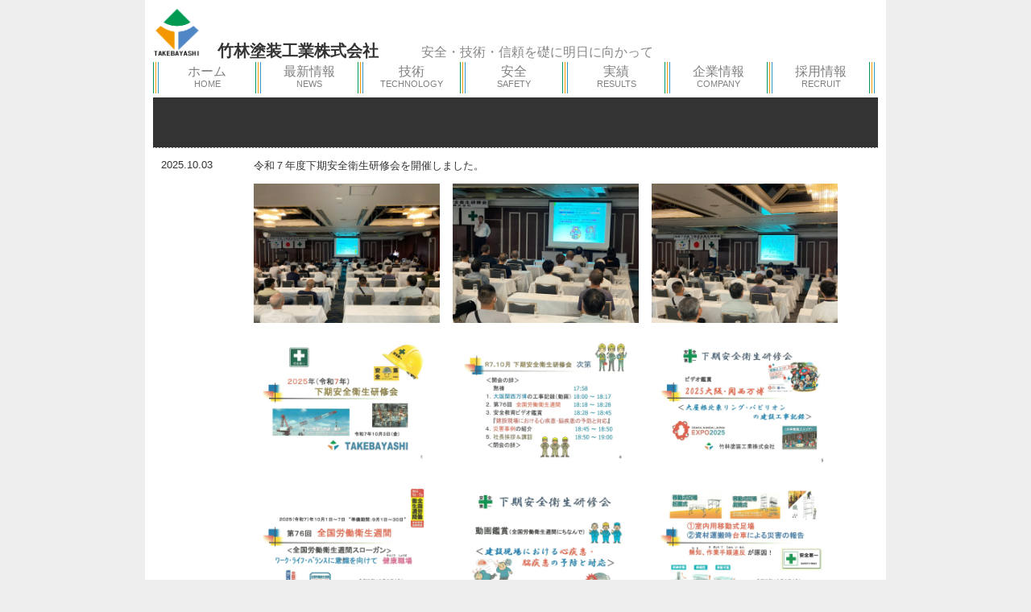

--- FILE ---
content_type: text/html; charset=UTF-8
request_url: https://ttk9281.com/%E2%97%8Fimg_5229/
body_size: 64193
content:
<!DOCTYPE html>
<!--[if IE 7]>
<html class="ie ie7" lang="ja">
<![endif]-->
<!--[if IE 8]>
<html class="ie ie8" lang="ja">
<![endif]-->
<!--[if !(IE 7) | !(IE 8)  ]><!-->
<html lang="ja">
<!--<![endif]-->
<head>
<meta charset="UTF-8" />
<meta name="viewport" content="width=device-width, initial-scale=1.0" />
<meta http-equiv="X-UA-Compatible" content="IE=EmulateIE9">
<title>●IMG_5229  |  竹林塗装工業株式会社 </title>
<link rel="profile" href="http://gmpg.org/xfn/11" />
<link rel="pingback" href="https://ttk9281.com/xmlrpc.php" />
<link rel="stylesheet" href="https://ttk9281.com/wp-content/themes/tk9281/style.css" />
<link rel="stylesheet" href="https://ttk9281.com/wp-content/themes/tk9281/menu.css" />
<link rel="shortcut icon" href="https://ttk9281.com/wp-content/themes/tk9281/images/favicon.ico" />
<!--[if lt IE 9]>
<script src="https://ttk9281.com/wp-content/themes/tk9281/js/html5.js" type="text/javascript"></script>
<![endif]-->
<link rel='dns-prefetch' href='//s0.wp.com' />
<link rel='dns-prefetch' href='//s.w.org' />
		<script type="text/javascript">
			window._wpemojiSettings = {"baseUrl":"https:\/\/s.w.org\/images\/core\/emoji\/11.2.0\/72x72\/","ext":".png","svgUrl":"https:\/\/s.w.org\/images\/core\/emoji\/11.2.0\/svg\/","svgExt":".svg","source":{"concatemoji":"https:\/\/ttk9281.com\/wp-includes\/js\/wp-emoji-release.min.js?ver=5.1.19"}};
			!function(e,a,t){var n,r,o,i=a.createElement("canvas"),p=i.getContext&&i.getContext("2d");function s(e,t){var a=String.fromCharCode;p.clearRect(0,0,i.width,i.height),p.fillText(a.apply(this,e),0,0);e=i.toDataURL();return p.clearRect(0,0,i.width,i.height),p.fillText(a.apply(this,t),0,0),e===i.toDataURL()}function c(e){var t=a.createElement("script");t.src=e,t.defer=t.type="text/javascript",a.getElementsByTagName("head")[0].appendChild(t)}for(o=Array("flag","emoji"),t.supports={everything:!0,everythingExceptFlag:!0},r=0;r<o.length;r++)t.supports[o[r]]=function(e){if(!p||!p.fillText)return!1;switch(p.textBaseline="top",p.font="600 32px Arial",e){case"flag":return s([55356,56826,55356,56819],[55356,56826,8203,55356,56819])?!1:!s([55356,57332,56128,56423,56128,56418,56128,56421,56128,56430,56128,56423,56128,56447],[55356,57332,8203,56128,56423,8203,56128,56418,8203,56128,56421,8203,56128,56430,8203,56128,56423,8203,56128,56447]);case"emoji":return!s([55358,56760,9792,65039],[55358,56760,8203,9792,65039])}return!1}(o[r]),t.supports.everything=t.supports.everything&&t.supports[o[r]],"flag"!==o[r]&&(t.supports.everythingExceptFlag=t.supports.everythingExceptFlag&&t.supports[o[r]]);t.supports.everythingExceptFlag=t.supports.everythingExceptFlag&&!t.supports.flag,t.DOMReady=!1,t.readyCallback=function(){t.DOMReady=!0},t.supports.everything||(n=function(){t.readyCallback()},a.addEventListener?(a.addEventListener("DOMContentLoaded",n,!1),e.addEventListener("load",n,!1)):(e.attachEvent("onload",n),a.attachEvent("onreadystatechange",function(){"complete"===a.readyState&&t.readyCallback()})),(n=t.source||{}).concatemoji?c(n.concatemoji):n.wpemoji&&n.twemoji&&(c(n.twemoji),c(n.wpemoji)))}(window,document,window._wpemojiSettings);
		</script>
		<style type="text/css">
img.wp-smiley,
img.emoji {
	display: inline !important;
	border: none !important;
	box-shadow: none !important;
	height: 1em !important;
	width: 1em !important;
	margin: 0 .07em !important;
	vertical-align: -0.1em !important;
	background: none !important;
	padding: 0 !important;
}
</style>
	<link rel='stylesheet' id='skitter.styles-css'  href='https://ttk9281.com/wp-content/plugins/wp-skitter-slideshow/css/skitter.styles.min.css?ver=5.1.19' type='text/css' media='all' />
<link rel='stylesheet' id='wp-block-library-css'  href='https://ttk9281.com/wp-includes/css/dist/block-library/style.min.css?ver=5.1.19' type='text/css' media='all' />
<!-- `jetpack-widget-social-icons-styles` is included in the concatenated jetpack.css -->
<link rel='stylesheet' id='jetpack_css-css'  href='https://ttk9281.com/wp-content/plugins/jetpack/css/jetpack.css?ver=6.8.5' type='text/css' media='all' />
<script type='text/javascript' src='https://ttk9281.com/wp-includes/js/jquery/jquery.js?ver=1.12.4'></script>
<script type='text/javascript' src='https://ttk9281.com/wp-includes/js/jquery/jquery-migrate.min.js?ver=1.4.1'></script>
<script type='text/javascript' src='https://ttk9281.com/wp-content/plugins/wp-skitter-slideshow/js/jquery.easing.1.3.js?ver=5.1.19'></script>
<script type='text/javascript' src='https://ttk9281.com/wp-content/plugins/wp-skitter-slideshow/js/jquery.skitter.min.js?ver=5.1.19'></script>
<script type='text/javascript' src='https://ttk9281.com/wp-content/plugins/google-analyticator/external-tracking.min.js?ver=6.5.4'></script>
<link rel='https://api.w.org/' href='https://ttk9281.com/wp-json/' />
<link rel="EditURI" type="application/rsd+xml" title="RSD" href="https://ttk9281.com/xmlrpc.php?rsd" />
<link rel="wlwmanifest" type="application/wlwmanifest+xml" href="https://ttk9281.com/wp-includes/wlwmanifest.xml" /> 
<meta name="generator" content="WordPress 5.1.19" />
<link rel='shortlink' href='https://ttk9281.com/?p=2103' />
<link rel="alternate" type="application/json+oembed" href="https://ttk9281.com/wp-json/oembed/1.0/embed?url=https%3A%2F%2Fttk9281.com%2F%25e2%2597%258fimg_5229%2F" />
<link rel="alternate" type="text/xml+oembed" href="https://ttk9281.com/wp-json/oembed/1.0/embed?url=https%3A%2F%2Fttk9281.com%2F%25e2%2597%258fimg_5229%2F&#038;format=xml" />

<link rel='dns-prefetch' href='//v0.wordpress.com'/>
<link rel='dns-prefetch' href='//i0.wp.com'/>
<link rel='dns-prefetch' href='//i1.wp.com'/>
<link rel='dns-prefetch' href='//i2.wp.com'/>
<style type='text/css'>img#wpstats{display:none}</style>
<!-- Jetpack Open Graph Tags -->
<meta property="og:type" content="article" />
<meta property="og:title" content="●IMG_5229" />
<meta property="og:url" content="https://ttk9281.com/%e2%97%8fimg_5229/" />
<meta property="og:description" content="詳しくは投稿をご覧ください。" />
<meta property="article:published_time" content="2023-04-10T05:21:25+00:00" />
<meta property="article:modified_time" content="2023-04-10T05:21:25+00:00" />
<meta property="og:site_name" content="竹林塗装工業株式会社" />
<meta property="og:image" content="https://ttk9281.com/wp-content/uploads/2023/04/c38f709694ac8e288e3303d6931ba1dc.jpg" />
<meta property="og:locale" content="ja_JP" />
<meta name="twitter:text:title" content="●IMG_5229" />
<meta name="twitter:card" content="summary" />
<meta name="twitter:description" content="詳しくは投稿をご覧ください。" />

<!-- End Jetpack Open Graph Tags -->
<!-- Google Analytics Tracking by Google Analyticator 6.5.4: http://www.videousermanuals.com/google-analyticator/ -->
<script type="text/javascript">
    var analyticsFileTypes = [''];
    var analyticsSnippet = 'enabled';
    var analyticsEventTracking = 'enabled';
</script>
<script type="text/javascript">
	var _gaq = _gaq || [];
  
	_gaq.push(['_setAccount', 'UA-39698188-1']);
    _gaq.push(['_addDevId', 'i9k95']); // Google Analyticator App ID with Google
	_gaq.push(['_trackPageview']);

	(function() {
		var ga = document.createElement('script'); ga.type = 'text/javascript'; ga.async = true;
		                ga.src = ('https:' == document.location.protocol ? 'https://ssl' : 'http://www') + '.google-analytics.com/ga.js';
		                var s = document.getElementsByTagName('script')[0]; s.parentNode.insertBefore(ga, s);
	})();
</script>
<script src="https://ttk9281.com/wp-content/themes/tk9281/js/jquery.backstretch.min.js" type="text/javascript"></script>
</head>
<body class="attachment attachment-template-default single single-attachment postid-2103 attachmentid-2103 attachment-jpeg">
	<div id="overall">
	
		
	<div id="header" class="site-header clearfix" role="banner">
		<h1><a href="https://ttk9281.com"><img src="https://ttk9281.com/wp-content/themes/tk9281/images/takebayashi_logo.png" alt="竹林塗装工業株式会社" width="60" height="60" />　竹林塗装工業株式会社</a><span class="blog_description">安全・技術・信頼を礎に明日に向かって</span></h1>
		<div id="globalnavi" class="clearfix" role="navigation">
			<div class="menu-top-navi-container"><ul id="menu-top-navi" class="menu"><li id="menu-item-19" class="menu-item menu-item-type-custom menu-item-object-custom menu-item-home menu-item-19"><a href="https://ttk9281.com/">ホーム<br /><span class="menu_small">HOME</span></a></li>
<li id="menu-item-364" class="menu-item menu-item-type-taxonomy menu-item-object-category menu-item-364"><a href="https://ttk9281.com/category/news/">最新情報<br /><span class="menu_small">NEWS</span></a></li>
<li id="menu-item-21" class="menu-item menu-item-type-post_type menu-item-object-page menu-item-21"><a href="https://ttk9281.com/technology/">技術<br /><span class="menu_small">TECHNOLOGY</span></a></li>
<li id="menu-item-20" class="menu-item menu-item-type-post_type menu-item-object-page menu-item-20"><a href="https://ttk9281.com/safety/">安全<br /><span class="menu_small">SAFETY</span></a></li>
<li id="menu-item-267" class="menu-item menu-item-type-post_type menu-item-object-page menu-item-267"><a href="https://ttk9281.com/results/">実績<br /><span class="menu_small">RESULTS</span></a></li>
<li id="menu-item-23" class="menu-item menu-item-type-post_type menu-item-object-page menu-item-23"><a href="https://ttk9281.com/company/">企業情報<br /><span class="menu_small">COMPANY</span></a></li>
<li id="menu-item-1422" class="menu-item menu-item-type-post_type menu-item-object-page menu-item-1422"><a href="https://ttk9281.com/recruit/">採用情報<br /><span class="menu_small">RECRUIT</span></a></li>
</ul></div>		</div>
	</div>
	<div id="main" class="main" role="main"><!-- end at footer--><div id="maincontents" class="category-news clearfix">
	<div class="hgroup clearfix">
		<div class="page-header"><h2></h2></div>
	</div>
	<div id="contents clearfix">
		<div class="news clearfix">
					<div class="eachnews clearfix">
				<div class="news_date">2025.10.03</div>
				<div class="news_body">
<p>令和７年度下期安全衛生研修会を開催しました。</p>



<ul class="wp-block-gallery columns-3 is-cropped"><li class="blocks-gallery-item"><figure><img src="https://i2.wp.com/ttk9281.com/wp-content/uploads/2025/10/b2751a8bd28d84c7adf53aa880b1d68b-1.jpg?resize=1024%2C768" alt="" data-id="2538" data-link="http://ttk9281.com/?attachment_id=2538" class="wp-image-2538" srcset="https://i2.wp.com/ttk9281.com/wp-content/uploads/2025/10/b2751a8bd28d84c7adf53aa880b1d68b-1.jpg?resize=1024%2C768&amp;ssl=1 1024w, https://i2.wp.com/ttk9281.com/wp-content/uploads/2025/10/b2751a8bd28d84c7adf53aa880b1d68b-1.jpg?resize=300%2C225&amp;ssl=1 300w, https://i2.wp.com/ttk9281.com/wp-content/uploads/2025/10/b2751a8bd28d84c7adf53aa880b1d68b-1.jpg?resize=768%2C576&amp;ssl=1 768w, https://i2.wp.com/ttk9281.com/wp-content/uploads/2025/10/b2751a8bd28d84c7adf53aa880b1d68b-1.jpg?w=2000 2000w, https://i2.wp.com/ttk9281.com/wp-content/uploads/2025/10/b2751a8bd28d84c7adf53aa880b1d68b-1.jpg?w=3000 3000w" sizes="(max-width: 1000px) 100vw, 1000px" data-recalc-dims="1" /></figure></li><li class="blocks-gallery-item"><figure><img src="https://i2.wp.com/ttk9281.com/wp-content/uploads/2025/10/4e46bfc03d4989241a7a15741ebb5e65-1.jpg?resize=1024%2C768" alt="" data-id="2539" data-link="http://ttk9281.com/?attachment_id=2539" class="wp-image-2539" srcset="https://i2.wp.com/ttk9281.com/wp-content/uploads/2025/10/4e46bfc03d4989241a7a15741ebb5e65-1.jpg?resize=1024%2C768&amp;ssl=1 1024w, https://i2.wp.com/ttk9281.com/wp-content/uploads/2025/10/4e46bfc03d4989241a7a15741ebb5e65-1.jpg?resize=300%2C225&amp;ssl=1 300w, https://i2.wp.com/ttk9281.com/wp-content/uploads/2025/10/4e46bfc03d4989241a7a15741ebb5e65-1.jpg?resize=768%2C576&amp;ssl=1 768w, https://i2.wp.com/ttk9281.com/wp-content/uploads/2025/10/4e46bfc03d4989241a7a15741ebb5e65-1.jpg?w=2000 2000w, https://i2.wp.com/ttk9281.com/wp-content/uploads/2025/10/4e46bfc03d4989241a7a15741ebb5e65-1.jpg?w=3000 3000w" sizes="(max-width: 1000px) 100vw, 1000px" data-recalc-dims="1" /></figure></li><li class="blocks-gallery-item"><figure><img src="https://i2.wp.com/ttk9281.com/wp-content/uploads/2025/10/0394ca88b88f3794e21523da1fd0ed37-1.jpg?resize=1024%2C768" alt="" data-id="2540" data-link="http://ttk9281.com/?attachment_id=2540" class="wp-image-2540" srcset="https://i2.wp.com/ttk9281.com/wp-content/uploads/2025/10/0394ca88b88f3794e21523da1fd0ed37-1.jpg?resize=1024%2C768&amp;ssl=1 1024w, https://i2.wp.com/ttk9281.com/wp-content/uploads/2025/10/0394ca88b88f3794e21523da1fd0ed37-1.jpg?resize=300%2C225&amp;ssl=1 300w, https://i2.wp.com/ttk9281.com/wp-content/uploads/2025/10/0394ca88b88f3794e21523da1fd0ed37-1.jpg?resize=768%2C576&amp;ssl=1 768w, https://i2.wp.com/ttk9281.com/wp-content/uploads/2025/10/0394ca88b88f3794e21523da1fd0ed37-1.jpg?w=2000 2000w, https://i2.wp.com/ttk9281.com/wp-content/uploads/2025/10/0394ca88b88f3794e21523da1fd0ed37-1.jpg?w=3000 3000w" sizes="(max-width: 1000px) 100vw, 1000px" data-recalc-dims="1" /></figure></li><li class="blocks-gallery-item"><figure><img src="https://i0.wp.com/ttk9281.com/wp-content/uploads/2025/10/SKM_28725100811240_0001-2.jpg?resize=1024%2C724" alt="" data-id="2549" data-link="http://ttk9281.com/?attachment_id=2549" class="wp-image-2549" srcset="https://i0.wp.com/ttk9281.com/wp-content/uploads/2025/10/SKM_28725100811240_0001-2.jpg?resize=1024%2C724&amp;ssl=1 1024w, https://i0.wp.com/ttk9281.com/wp-content/uploads/2025/10/SKM_28725100811240_0001-2.jpg?resize=300%2C212&amp;ssl=1 300w, https://i0.wp.com/ttk9281.com/wp-content/uploads/2025/10/SKM_28725100811240_0001-2.jpg?resize=768%2C543&amp;ssl=1 768w, https://i0.wp.com/ttk9281.com/wp-content/uploads/2025/10/SKM_28725100811240_0001-2.jpg?w=2000 2000w, https://i0.wp.com/ttk9281.com/wp-content/uploads/2025/10/SKM_28725100811240_0001-2.jpg?w=3000 3000w" sizes="(max-width: 1000px) 100vw, 1000px" data-recalc-dims="1" /></figure></li><li class="blocks-gallery-item"><figure><img src="https://i1.wp.com/ttk9281.com/wp-content/uploads/2025/10/SKM_28725100811240_0002-1.jpg?resize=1024%2C724" alt="" data-id="2548" data-link="http://ttk9281.com/?attachment_id=2548" class="wp-image-2548" srcset="https://i1.wp.com/ttk9281.com/wp-content/uploads/2025/10/SKM_28725100811240_0002-1.jpg?resize=1024%2C724&amp;ssl=1 1024w, https://i1.wp.com/ttk9281.com/wp-content/uploads/2025/10/SKM_28725100811240_0002-1.jpg?resize=300%2C212&amp;ssl=1 300w, https://i1.wp.com/ttk9281.com/wp-content/uploads/2025/10/SKM_28725100811240_0002-1.jpg?resize=768%2C543&amp;ssl=1 768w, https://i1.wp.com/ttk9281.com/wp-content/uploads/2025/10/SKM_28725100811240_0002-1.jpg?w=2000 2000w, https://i1.wp.com/ttk9281.com/wp-content/uploads/2025/10/SKM_28725100811240_0002-1.jpg?w=3000 3000w" sizes="(max-width: 1000px) 100vw, 1000px" data-recalc-dims="1" /></figure></li><li class="blocks-gallery-item"><figure><img src="https://i2.wp.com/ttk9281.com/wp-content/uploads/2025/10/SKM_28725100811240_0003-1.jpg?resize=1024%2C724" alt="" data-id="2547" data-link="http://ttk9281.com/?attachment_id=2547" class="wp-image-2547" srcset="https://i2.wp.com/ttk9281.com/wp-content/uploads/2025/10/SKM_28725100811240_0003-1.jpg?resize=1024%2C724&amp;ssl=1 1024w, https://i2.wp.com/ttk9281.com/wp-content/uploads/2025/10/SKM_28725100811240_0003-1.jpg?resize=300%2C212&amp;ssl=1 300w, https://i2.wp.com/ttk9281.com/wp-content/uploads/2025/10/SKM_28725100811240_0003-1.jpg?resize=768%2C543&amp;ssl=1 768w, https://i2.wp.com/ttk9281.com/wp-content/uploads/2025/10/SKM_28725100811240_0003-1.jpg?w=2000 2000w, https://i2.wp.com/ttk9281.com/wp-content/uploads/2025/10/SKM_28725100811240_0003-1.jpg?w=3000 3000w" sizes="(max-width: 1000px) 100vw, 1000px" data-recalc-dims="1" /></figure></li><li class="blocks-gallery-item"><figure><img src="https://i1.wp.com/ttk9281.com/wp-content/uploads/2025/10/SKM_28725100811240_0004-1.jpg?resize=1024%2C724" alt="" data-id="2546" data-link="http://ttk9281.com/?attachment_id=2546" class="wp-image-2546" srcset="https://i1.wp.com/ttk9281.com/wp-content/uploads/2025/10/SKM_28725100811240_0004-1.jpg?resize=1024%2C724&amp;ssl=1 1024w, https://i1.wp.com/ttk9281.com/wp-content/uploads/2025/10/SKM_28725100811240_0004-1.jpg?resize=300%2C212&amp;ssl=1 300w, https://i1.wp.com/ttk9281.com/wp-content/uploads/2025/10/SKM_28725100811240_0004-1.jpg?resize=768%2C543&amp;ssl=1 768w, https://i1.wp.com/ttk9281.com/wp-content/uploads/2025/10/SKM_28725100811240_0004-1.jpg?w=2000 2000w, https://i1.wp.com/ttk9281.com/wp-content/uploads/2025/10/SKM_28725100811240_0004-1.jpg?w=3000 3000w" sizes="(max-width: 1000px) 100vw, 1000px" data-recalc-dims="1" /></figure></li><li class="blocks-gallery-item"><figure><img src="https://i0.wp.com/ttk9281.com/wp-content/uploads/2025/10/SKM_28725100811240_0005-1.jpg?resize=1024%2C724" alt="" data-id="2545" data-link="http://ttk9281.com/?attachment_id=2545" class="wp-image-2545" srcset="https://i0.wp.com/ttk9281.com/wp-content/uploads/2025/10/SKM_28725100811240_0005-1.jpg?resize=1024%2C724&amp;ssl=1 1024w, https://i0.wp.com/ttk9281.com/wp-content/uploads/2025/10/SKM_28725100811240_0005-1.jpg?resize=300%2C212&amp;ssl=1 300w, https://i0.wp.com/ttk9281.com/wp-content/uploads/2025/10/SKM_28725100811240_0005-1.jpg?resize=768%2C543&amp;ssl=1 768w, https://i0.wp.com/ttk9281.com/wp-content/uploads/2025/10/SKM_28725100811240_0005-1.jpg?w=2000 2000w, https://i0.wp.com/ttk9281.com/wp-content/uploads/2025/10/SKM_28725100811240_0005-1.jpg?w=3000 3000w" sizes="(max-width: 1000px) 100vw, 1000px" data-recalc-dims="1" /></figure></li><li class="blocks-gallery-item"><figure><img src="https://i0.wp.com/ttk9281.com/wp-content/uploads/2025/10/SKM_28725100811240_0006-1.jpg?resize=1024%2C724" alt="" data-id="2544" data-link="http://ttk9281.com/?attachment_id=2544" class="wp-image-2544" srcset="https://i0.wp.com/ttk9281.com/wp-content/uploads/2025/10/SKM_28725100811240_0006-1.jpg?resize=1024%2C724&amp;ssl=1 1024w, https://i0.wp.com/ttk9281.com/wp-content/uploads/2025/10/SKM_28725100811240_0006-1.jpg?resize=300%2C212&amp;ssl=1 300w, https://i0.wp.com/ttk9281.com/wp-content/uploads/2025/10/SKM_28725100811240_0006-1.jpg?resize=768%2C543&amp;ssl=1 768w, https://i0.wp.com/ttk9281.com/wp-content/uploads/2025/10/SKM_28725100811240_0006-1.jpg?w=2000 2000w, https://i0.wp.com/ttk9281.com/wp-content/uploads/2025/10/SKM_28725100811240_0006-1.jpg?w=3000 3000w" sizes="(max-width: 1000px) 100vw, 1000px" data-recalc-dims="1" /></figure></li><li class="blocks-gallery-item"><figure><img src="https://i1.wp.com/ttk9281.com/wp-content/uploads/2025/10/SKM_28725100811240_0007-1.jpg?resize=1024%2C724" alt="" data-id="2543" data-link="http://ttk9281.com/?attachment_id=2543" class="wp-image-2543" srcset="https://i1.wp.com/ttk9281.com/wp-content/uploads/2025/10/SKM_28725100811240_0007-1.jpg?resize=1024%2C724&amp;ssl=1 1024w, https://i1.wp.com/ttk9281.com/wp-content/uploads/2025/10/SKM_28725100811240_0007-1.jpg?resize=300%2C212&amp;ssl=1 300w, https://i1.wp.com/ttk9281.com/wp-content/uploads/2025/10/SKM_28725100811240_0007-1.jpg?resize=768%2C543&amp;ssl=1 768w, https://i1.wp.com/ttk9281.com/wp-content/uploads/2025/10/SKM_28725100811240_0007-1.jpg?w=2000 2000w, https://i1.wp.com/ttk9281.com/wp-content/uploads/2025/10/SKM_28725100811240_0007-1.jpg?w=3000 3000w" sizes="(max-width: 1000px) 100vw, 1000px" data-recalc-dims="1" /></figure></li><li class="blocks-gallery-item"><figure><img src="https://i0.wp.com/ttk9281.com/wp-content/uploads/2025/10/SKM_28725100811240_0008-1.jpg?resize=1024%2C724" alt="" data-id="2542" data-link="http://ttk9281.com/?attachment_id=2542" class="wp-image-2542" srcset="https://i0.wp.com/ttk9281.com/wp-content/uploads/2025/10/SKM_28725100811240_0008-1.jpg?resize=1024%2C724&amp;ssl=1 1024w, https://i0.wp.com/ttk9281.com/wp-content/uploads/2025/10/SKM_28725100811240_0008-1.jpg?resize=300%2C212&amp;ssl=1 300w, https://i0.wp.com/ttk9281.com/wp-content/uploads/2025/10/SKM_28725100811240_0008-1.jpg?resize=768%2C543&amp;ssl=1 768w, https://i0.wp.com/ttk9281.com/wp-content/uploads/2025/10/SKM_28725100811240_0008-1.jpg?w=2000 2000w, https://i0.wp.com/ttk9281.com/wp-content/uploads/2025/10/SKM_28725100811240_0008-1.jpg?w=3000 3000w" sizes="(max-width: 1000px) 100vw, 1000px" data-recalc-dims="1" /></figure></li><li class="blocks-gallery-item"><figure><img src="https://i1.wp.com/ttk9281.com/wp-content/uploads/2025/10/SKM_28725100811240_0009-1.jpg?resize=1024%2C724" alt="" data-id="2541" data-link="http://ttk9281.com/?attachment_id=2541" class="wp-image-2541" srcset="https://i1.wp.com/ttk9281.com/wp-content/uploads/2025/10/SKM_28725100811240_0009-1.jpg?resize=1024%2C724&amp;ssl=1 1024w, https://i1.wp.com/ttk9281.com/wp-content/uploads/2025/10/SKM_28725100811240_0009-1.jpg?resize=300%2C212&amp;ssl=1 300w, https://i1.wp.com/ttk9281.com/wp-content/uploads/2025/10/SKM_28725100811240_0009-1.jpg?resize=768%2C543&amp;ssl=1 768w, https://i1.wp.com/ttk9281.com/wp-content/uploads/2025/10/SKM_28725100811240_0009-1.jpg?w=2000 2000w, https://i1.wp.com/ttk9281.com/wp-content/uploads/2025/10/SKM_28725100811240_0009-1.jpg?w=3000 3000w" sizes="(max-width: 1000px) 100vw, 1000px" data-recalc-dims="1" /></figure></li></ul>
</div>
			</div>
					<div class="eachnews clearfix">
				<div class="news_date">2025.08.31</div>
				<div class="news_body">
<p>商業施設イオンモール大和郡山の外壁改修が完了</p>



<ul class="wp-block-gallery columns-3 is-cropped"><li class="blocks-gallery-item"><figure><img src="https://i2.wp.com/ttk9281.com/wp-content/uploads/2025/10/1.jpg?resize=1024%2C794" alt="" data-id="2516" data-link="http://ttk9281.com/?attachment_id=2516" class="wp-image-2516" srcset="https://i2.wp.com/ttk9281.com/wp-content/uploads/2025/10/1.jpg?resize=1024%2C794&amp;ssl=1 1024w, https://i2.wp.com/ttk9281.com/wp-content/uploads/2025/10/1.jpg?resize=300%2C233&amp;ssl=1 300w, https://i2.wp.com/ttk9281.com/wp-content/uploads/2025/10/1.jpg?resize=768%2C596&amp;ssl=1 768w, https://i2.wp.com/ttk9281.com/wp-content/uploads/2025/10/1.jpg?w=2000 2000w" sizes="(max-width: 1000px) 100vw, 1000px" data-recalc-dims="1" /></figure></li><li class="blocks-gallery-item"><figure><img src="https://i2.wp.com/ttk9281.com/wp-content/uploads/2025/10/2.jpg?resize=1024%2C797" alt="" data-id="2518" data-link="http://ttk9281.com/?attachment_id=2518" class="wp-image-2518" srcset="https://i2.wp.com/ttk9281.com/wp-content/uploads/2025/10/2.jpg?resize=1024%2C797&amp;ssl=1 1024w, https://i2.wp.com/ttk9281.com/wp-content/uploads/2025/10/2.jpg?resize=300%2C234&amp;ssl=1 300w, https://i2.wp.com/ttk9281.com/wp-content/uploads/2025/10/2.jpg?resize=768%2C598&amp;ssl=1 768w, https://i2.wp.com/ttk9281.com/wp-content/uploads/2025/10/2.jpg?w=2000 2000w" sizes="(max-width: 1000px) 100vw, 1000px" data-recalc-dims="1" /></figure></li><li class="blocks-gallery-item"><figure><img src="https://i2.wp.com/ttk9281.com/wp-content/uploads/2025/10/3.jpg?resize=1024%2C793" alt="" data-id="2517" data-link="http://ttk9281.com/?attachment_id=2517" class="wp-image-2517" srcset="https://i2.wp.com/ttk9281.com/wp-content/uploads/2025/10/3.jpg?resize=1024%2C793&amp;ssl=1 1024w, https://i2.wp.com/ttk9281.com/wp-content/uploads/2025/10/3.jpg?resize=300%2C232&amp;ssl=1 300w, https://i2.wp.com/ttk9281.com/wp-content/uploads/2025/10/3.jpg?resize=768%2C595&amp;ssl=1 768w, https://i2.wp.com/ttk9281.com/wp-content/uploads/2025/10/3.jpg?w=2000 2000w" sizes="(max-width: 1000px) 100vw, 1000px" data-recalc-dims="1" /></figure></li><li class="blocks-gallery-item"><figure><img src="https://i1.wp.com/ttk9281.com/wp-content/uploads/2025/10/4.jpg?resize=1024%2C795" alt="" data-id="2519" data-link="http://ttk9281.com/?attachment_id=2519" class="wp-image-2519" srcset="https://i1.wp.com/ttk9281.com/wp-content/uploads/2025/10/4.jpg?resize=1024%2C795&amp;ssl=1 1024w, https://i1.wp.com/ttk9281.com/wp-content/uploads/2025/10/4.jpg?resize=300%2C233&amp;ssl=1 300w, https://i1.wp.com/ttk9281.com/wp-content/uploads/2025/10/4.jpg?resize=768%2C596&amp;ssl=1 768w, https://i1.wp.com/ttk9281.com/wp-content/uploads/2025/10/4.jpg?w=2000 2000w" sizes="(max-width: 1000px) 100vw, 1000px" data-recalc-dims="1" /></figure></li><li class="blocks-gallery-item"><figure><img src="https://i2.wp.com/ttk9281.com/wp-content/uploads/2025/10/5.jpg?resize=1024%2C795" alt="" data-id="2520" data-link="http://ttk9281.com/?attachment_id=2520" class="wp-image-2520" srcset="https://i2.wp.com/ttk9281.com/wp-content/uploads/2025/10/5.jpg?resize=1024%2C795&amp;ssl=1 1024w, https://i2.wp.com/ttk9281.com/wp-content/uploads/2025/10/5.jpg?resize=300%2C233&amp;ssl=1 300w, https://i2.wp.com/ttk9281.com/wp-content/uploads/2025/10/5.jpg?resize=768%2C596&amp;ssl=1 768w, https://i2.wp.com/ttk9281.com/wp-content/uploads/2025/10/5.jpg?w=2000 2000w" sizes="(max-width: 1000px) 100vw, 1000px" data-recalc-dims="1" /></figure></li><li class="blocks-gallery-item"><figure><img src="https://i2.wp.com/ttk9281.com/wp-content/uploads/2025/10/6.jpg?resize=1024%2C768" alt="" data-id="2521" data-link="http://ttk9281.com/?attachment_id=2521" class="wp-image-2521" srcset="https://i2.wp.com/ttk9281.com/wp-content/uploads/2025/10/6.jpg?resize=1024%2C768&amp;ssl=1 1024w, https://i2.wp.com/ttk9281.com/wp-content/uploads/2025/10/6.jpg?resize=300%2C225&amp;ssl=1 300w, https://i2.wp.com/ttk9281.com/wp-content/uploads/2025/10/6.jpg?resize=768%2C576&amp;ssl=1 768w, https://i2.wp.com/ttk9281.com/wp-content/uploads/2025/10/6.jpg?w=2000 2000w, https://i2.wp.com/ttk9281.com/wp-content/uploads/2025/10/6.jpg?w=3000 3000w" sizes="(max-width: 1000px) 100vw, 1000px" data-recalc-dims="1" /></figure></li></ul>
</div>
			</div>
					<div class="eachnews clearfix">
				<div class="news_date">2025.07.05</div>
				<div class="news_body">
<p>2025年　7月労働災害防止大会</p>



<ul class="wp-block-gallery columns-3 is-cropped"><li class="blocks-gallery-item"><figure><img src="https://i2.wp.com/ttk9281.com/wp-content/uploads/2025/07/aace2b313f0b27dee2d27f0b5ab25d66.jpg?resize=1024%2C768" alt="" data-id="2476" data-link="http://ttk9281.com/news/2025%e5%b9%b4%e3%80%807%e6%9c%88%e5%8a%b4%e5%83%8d%e7%81%bd%e5%ae%b3%e9%98%b2%e6%ad%a2%e5%a4%a7%e4%bc%9a/attachment/%e3%80%871img_1960/" class="wp-image-2476" srcset="https://i2.wp.com/ttk9281.com/wp-content/uploads/2025/07/aace2b313f0b27dee2d27f0b5ab25d66.jpg?resize=1024%2C768&amp;ssl=1 1024w, https://i2.wp.com/ttk9281.com/wp-content/uploads/2025/07/aace2b313f0b27dee2d27f0b5ab25d66.jpg?resize=300%2C225&amp;ssl=1 300w, https://i2.wp.com/ttk9281.com/wp-content/uploads/2025/07/aace2b313f0b27dee2d27f0b5ab25d66.jpg?resize=768%2C576&amp;ssl=1 768w, https://i2.wp.com/ttk9281.com/wp-content/uploads/2025/07/aace2b313f0b27dee2d27f0b5ab25d66.jpg?w=2000 2000w, https://i2.wp.com/ttk9281.com/wp-content/uploads/2025/07/aace2b313f0b27dee2d27f0b5ab25d66.jpg?w=3000 3000w" sizes="(max-width: 1000px) 100vw, 1000px" data-recalc-dims="1" /></figure></li><li class="blocks-gallery-item"><figure><img src="https://i0.wp.com/ttk9281.com/wp-content/uploads/2025/07/e0c31ce4cc80340a892c7bc4aa937923.jpg?resize=1024%2C768" alt="" data-id="2474" data-link="http://ttk9281.com/news/2025%e5%b9%b4%e3%80%807%e6%9c%88%e5%8a%b4%e5%83%8d%e7%81%bd%e5%ae%b3%e9%98%b2%e6%ad%a2%e5%a4%a7%e4%bc%9a/attachment/%e3%80%873img_0806/" class="wp-image-2474" srcset="https://i0.wp.com/ttk9281.com/wp-content/uploads/2025/07/e0c31ce4cc80340a892c7bc4aa937923.jpg?resize=1024%2C768&amp;ssl=1 1024w, https://i0.wp.com/ttk9281.com/wp-content/uploads/2025/07/e0c31ce4cc80340a892c7bc4aa937923.jpg?resize=300%2C225&amp;ssl=1 300w, https://i0.wp.com/ttk9281.com/wp-content/uploads/2025/07/e0c31ce4cc80340a892c7bc4aa937923.jpg?resize=768%2C576&amp;ssl=1 768w, https://i0.wp.com/ttk9281.com/wp-content/uploads/2025/07/e0c31ce4cc80340a892c7bc4aa937923.jpg?w=2000 2000w, https://i0.wp.com/ttk9281.com/wp-content/uploads/2025/07/e0c31ce4cc80340a892c7bc4aa937923.jpg?w=3000 3000w" sizes="(max-width: 1000px) 100vw, 1000px" data-recalc-dims="1" /></figure></li><li class="blocks-gallery-item"><figure><img src="https://i2.wp.com/ttk9281.com/wp-content/uploads/2025/07/7dad26b3a59aee43db18c3a4b5bebc27.jpg?resize=1024%2C768" alt="" data-id="2475" data-link="http://ttk9281.com/news/2025%e5%b9%b4%e3%80%807%e6%9c%88%e5%8a%b4%e5%83%8d%e7%81%bd%e5%ae%b3%e9%98%b2%e6%ad%a2%e5%a4%a7%e4%bc%9a/attachment/%e3%80%872img_1968/" class="wp-image-2475" srcset="https://i2.wp.com/ttk9281.com/wp-content/uploads/2025/07/7dad26b3a59aee43db18c3a4b5bebc27.jpg?resize=1024%2C768&amp;ssl=1 1024w, https://i2.wp.com/ttk9281.com/wp-content/uploads/2025/07/7dad26b3a59aee43db18c3a4b5bebc27.jpg?resize=300%2C225&amp;ssl=1 300w, https://i2.wp.com/ttk9281.com/wp-content/uploads/2025/07/7dad26b3a59aee43db18c3a4b5bebc27.jpg?resize=768%2C576&amp;ssl=1 768w, https://i2.wp.com/ttk9281.com/wp-content/uploads/2025/07/7dad26b3a59aee43db18c3a4b5bebc27.jpg?w=2000 2000w, https://i2.wp.com/ttk9281.com/wp-content/uploads/2025/07/7dad26b3a59aee43db18c3a4b5bebc27.jpg?w=3000 3000w" sizes="(max-width: 1000px) 100vw, 1000px" data-recalc-dims="1" /></figure></li></ul>



<ul class="wp-block-gallery columns-3 is-cropped"><li class="blocks-gallery-item"><figure><img src="https://i1.wp.com/ttk9281.com/wp-content/uploads/2025/07/3001b9852428c3e789f47c5236e163c3.jpg?resize=1024%2C768" alt="" data-id="2501" data-link="http://ttk9281.com/news/2025%e5%b9%b4%e3%80%807%e6%9c%88%e5%8a%b4%e5%83%8d%e7%81%bd%e5%ae%b3%e9%98%b2%e6%ad%a2%e5%a4%a7%e4%bc%9a/attachment/%e2%91%a0%e3%80%802025%e5%b9%b47%e6%9c%88%e5%8a%b4%e5%83%8d%e7%81%bd%e5%ae%b3%e9%98%b2%e6%ad%a2%e5%a4%a7%e4%bc%9a-01/" class="wp-image-2501" srcset="https://i1.wp.com/ttk9281.com/wp-content/uploads/2025/07/3001b9852428c3e789f47c5236e163c3.jpg?resize=1024%2C768&amp;ssl=1 1024w, https://i1.wp.com/ttk9281.com/wp-content/uploads/2025/07/3001b9852428c3e789f47c5236e163c3.jpg?resize=300%2C225&amp;ssl=1 300w, https://i1.wp.com/ttk9281.com/wp-content/uploads/2025/07/3001b9852428c3e789f47c5236e163c3.jpg?resize=768%2C576&amp;ssl=1 768w, https://i1.wp.com/ttk9281.com/wp-content/uploads/2025/07/3001b9852428c3e789f47c5236e163c3.jpg?w=1500&amp;ssl=1 1500w" sizes="(max-width: 1000px) 100vw, 1000px" data-recalc-dims="1" /></figure></li><li class="blocks-gallery-item"><figure><img src="https://i0.wp.com/ttk9281.com/wp-content/uploads/2025/07/4d301a9a6988fa6afa74321f7b1970eb.jpg?resize=1024%2C768" alt="" data-id="2502" data-link="http://ttk9281.com/news/2025%e5%b9%b4%e3%80%807%e6%9c%88%e5%8a%b4%e5%83%8d%e7%81%bd%e5%ae%b3%e9%98%b2%e6%ad%a2%e5%a4%a7%e4%bc%9a/attachment/%e2%91%a0%e3%80%802025%e5%b9%b47%e6%9c%88%e5%8a%b4%e5%83%8d%e7%81%bd%e5%ae%b3%e9%98%b2%e6%ad%a2%e5%a4%a7%e4%bc%9a-02/" class="wp-image-2502" srcset="https://i0.wp.com/ttk9281.com/wp-content/uploads/2025/07/4d301a9a6988fa6afa74321f7b1970eb.jpg?resize=1024%2C768&amp;ssl=1 1024w, https://i0.wp.com/ttk9281.com/wp-content/uploads/2025/07/4d301a9a6988fa6afa74321f7b1970eb.jpg?resize=300%2C225&amp;ssl=1 300w, https://i0.wp.com/ttk9281.com/wp-content/uploads/2025/07/4d301a9a6988fa6afa74321f7b1970eb.jpg?resize=768%2C576&amp;ssl=1 768w, https://i0.wp.com/ttk9281.com/wp-content/uploads/2025/07/4d301a9a6988fa6afa74321f7b1970eb.jpg?w=1500&amp;ssl=1 1500w" sizes="(max-width: 1000px) 100vw, 1000px" data-recalc-dims="1" /></figure></li><li class="blocks-gallery-item"><figure><img src="https://i1.wp.com/ttk9281.com/wp-content/uploads/2025/07/db63a783ba07b12c136c28a3fa68c583.jpg?resize=1024%2C768" alt="" data-id="2512" data-link="http://ttk9281.com/news/2025%e5%b9%b4%e3%80%807%e6%9c%88%e5%8a%b4%e5%83%8d%e7%81%bd%e5%ae%b3%e9%98%b2%e6%ad%a2%e5%a4%a7%e4%bc%9a/attachment/%e2%91%a0%e3%80%802025%e5%b9%b47%e6%9c%88%e5%8a%b4%e5%83%8d%e7%81%bd%e5%ae%b3%e9%98%b2%e6%ad%a2%e5%a4%a7%e4%bc%9a-03/" class="wp-image-2512" srcset="https://i1.wp.com/ttk9281.com/wp-content/uploads/2025/07/db63a783ba07b12c136c28a3fa68c583.jpg?resize=1024%2C768&amp;ssl=1 1024w, https://i1.wp.com/ttk9281.com/wp-content/uploads/2025/07/db63a783ba07b12c136c28a3fa68c583.jpg?resize=300%2C225&amp;ssl=1 300w, https://i1.wp.com/ttk9281.com/wp-content/uploads/2025/07/db63a783ba07b12c136c28a3fa68c583.jpg?resize=768%2C576&amp;ssl=1 768w, https://i1.wp.com/ttk9281.com/wp-content/uploads/2025/07/db63a783ba07b12c136c28a3fa68c583.jpg?w=1500&amp;ssl=1 1500w" sizes="(max-width: 1000px) 100vw, 1000px" data-recalc-dims="1" /></figure></li><li class="blocks-gallery-item"><figure><img src="https://i0.wp.com/ttk9281.com/wp-content/uploads/2025/07/372619c42d9cdb2a1fabbe54d2c9eb7b-1.jpg?resize=1024%2C768" alt="" data-id="2506" data-link="http://ttk9281.com/news/2025%e5%b9%b4%e3%80%807%e6%9c%88%e5%8a%b4%e5%83%8d%e7%81%bd%e5%ae%b3%e9%98%b2%e6%ad%a2%e5%a4%a7%e4%bc%9a/attachment/%e2%91%a0%e3%80%802025%e5%b9%b47%e6%9c%88%e5%8a%b4%e5%83%8d%e7%81%bd%e5%ae%b3%e9%98%b2%e6%ad%a2%e5%a4%a7%e4%bc%9a-04-2/" class="wp-image-2506" srcset="https://i0.wp.com/ttk9281.com/wp-content/uploads/2025/07/372619c42d9cdb2a1fabbe54d2c9eb7b-1.jpg?resize=1024%2C768&amp;ssl=1 1024w, https://i0.wp.com/ttk9281.com/wp-content/uploads/2025/07/372619c42d9cdb2a1fabbe54d2c9eb7b-1.jpg?resize=300%2C225&amp;ssl=1 300w, https://i0.wp.com/ttk9281.com/wp-content/uploads/2025/07/372619c42d9cdb2a1fabbe54d2c9eb7b-1.jpg?resize=768%2C576&amp;ssl=1 768w, https://i0.wp.com/ttk9281.com/wp-content/uploads/2025/07/372619c42d9cdb2a1fabbe54d2c9eb7b-1.jpg?w=1500&amp;ssl=1 1500w" sizes="(max-width: 1000px) 100vw, 1000px" data-recalc-dims="1" /></figure></li><li class="blocks-gallery-item"><figure><img src="https://i2.wp.com/ttk9281.com/wp-content/uploads/2025/07/41679dcc2dc631a086191dd66f1609dd-1.jpg?resize=1024%2C768" alt="" data-id="2507" data-link="http://ttk9281.com/news/2025%e5%b9%b4%e3%80%807%e6%9c%88%e5%8a%b4%e5%83%8d%e7%81%bd%e5%ae%b3%e9%98%b2%e6%ad%a2%e5%a4%a7%e4%bc%9a/attachment/%e2%91%a0%e3%80%802025%e5%b9%b47%e6%9c%88%e5%8a%b4%e5%83%8d%e7%81%bd%e5%ae%b3%e9%98%b2%e6%ad%a2%e5%a4%a7%e4%bc%9a-05-2/" class="wp-image-2507" srcset="https://i2.wp.com/ttk9281.com/wp-content/uploads/2025/07/41679dcc2dc631a086191dd66f1609dd-1.jpg?resize=1024%2C768&amp;ssl=1 1024w, https://i2.wp.com/ttk9281.com/wp-content/uploads/2025/07/41679dcc2dc631a086191dd66f1609dd-1.jpg?resize=300%2C225&amp;ssl=1 300w, https://i2.wp.com/ttk9281.com/wp-content/uploads/2025/07/41679dcc2dc631a086191dd66f1609dd-1.jpg?resize=768%2C576&amp;ssl=1 768w, https://i2.wp.com/ttk9281.com/wp-content/uploads/2025/07/41679dcc2dc631a086191dd66f1609dd-1.jpg?w=1500&amp;ssl=1 1500w" sizes="(max-width: 1000px) 100vw, 1000px" data-recalc-dims="1" /></figure></li><li class="blocks-gallery-item"><figure><img src="https://i1.wp.com/ttk9281.com/wp-content/uploads/2025/07/7be4012f2dd04003b29bdede9e16d1b4-1.jpg?resize=1024%2C768" alt="" data-id="2508" data-link="http://ttk9281.com/news/2025%e5%b9%b4%e3%80%807%e6%9c%88%e5%8a%b4%e5%83%8d%e7%81%bd%e5%ae%b3%e9%98%b2%e6%ad%a2%e5%a4%a7%e4%bc%9a/attachment/%e2%91%a0%e3%80%802025%e5%b9%b47%e6%9c%88%e5%8a%b4%e5%83%8d%e7%81%bd%e5%ae%b3%e9%98%b2%e6%ad%a2%e5%a4%a7%e4%bc%9a-06-2/" class="wp-image-2508" srcset="https://i1.wp.com/ttk9281.com/wp-content/uploads/2025/07/7be4012f2dd04003b29bdede9e16d1b4-1.jpg?resize=1024%2C768&amp;ssl=1 1024w, https://i1.wp.com/ttk9281.com/wp-content/uploads/2025/07/7be4012f2dd04003b29bdede9e16d1b4-1.jpg?resize=300%2C225&amp;ssl=1 300w, https://i1.wp.com/ttk9281.com/wp-content/uploads/2025/07/7be4012f2dd04003b29bdede9e16d1b4-1.jpg?resize=768%2C576&amp;ssl=1 768w, https://i1.wp.com/ttk9281.com/wp-content/uploads/2025/07/7be4012f2dd04003b29bdede9e16d1b4-1.jpg?w=1500&amp;ssl=1 1500w" sizes="(max-width: 1000px) 100vw, 1000px" data-recalc-dims="1" /></figure></li><li class="blocks-gallery-item"><figure><img src="https://i0.wp.com/ttk9281.com/wp-content/uploads/2025/07/0f27d8ddc74bd93b2ddf91352e437fb1-1.jpg?resize=1024%2C768" alt="" data-id="2509" data-link="http://ttk9281.com/news/2025%e5%b9%b4%e3%80%807%e6%9c%88%e5%8a%b4%e5%83%8d%e7%81%bd%e5%ae%b3%e9%98%b2%e6%ad%a2%e5%a4%a7%e4%bc%9a/attachment/%e2%91%a0%e3%80%802025%e5%b9%b47%e6%9c%88%e5%8a%b4%e5%83%8d%e7%81%bd%e5%ae%b3%e9%98%b2%e6%ad%a2%e5%a4%a7%e4%bc%9a-07-2/" class="wp-image-2509" srcset="https://i0.wp.com/ttk9281.com/wp-content/uploads/2025/07/0f27d8ddc74bd93b2ddf91352e437fb1-1.jpg?resize=1024%2C768&amp;ssl=1 1024w, https://i0.wp.com/ttk9281.com/wp-content/uploads/2025/07/0f27d8ddc74bd93b2ddf91352e437fb1-1.jpg?resize=300%2C225&amp;ssl=1 300w, https://i0.wp.com/ttk9281.com/wp-content/uploads/2025/07/0f27d8ddc74bd93b2ddf91352e437fb1-1.jpg?resize=768%2C576&amp;ssl=1 768w, https://i0.wp.com/ttk9281.com/wp-content/uploads/2025/07/0f27d8ddc74bd93b2ddf91352e437fb1-1.jpg?w=1500&amp;ssl=1 1500w" sizes="(max-width: 1000px) 100vw, 1000px" data-recalc-dims="1" /></figure></li><li class="blocks-gallery-item"><figure><img src="https://i0.wp.com/ttk9281.com/wp-content/uploads/2025/07/8ade0b6f1e9aa66c7fcd6f3e06c081e7-1.jpg?resize=1024%2C768" alt="" data-id="2510" data-link="http://ttk9281.com/news/2025%e5%b9%b4%e3%80%807%e6%9c%88%e5%8a%b4%e5%83%8d%e7%81%bd%e5%ae%b3%e9%98%b2%e6%ad%a2%e5%a4%a7%e4%bc%9a/attachment/%e2%91%a0%e3%80%802025%e5%b9%b47%e6%9c%88%e5%8a%b4%e5%83%8d%e7%81%bd%e5%ae%b3%e9%98%b2%e6%ad%a2%e5%a4%a7%e4%bc%9a-08-2/" class="wp-image-2510" srcset="https://i0.wp.com/ttk9281.com/wp-content/uploads/2025/07/8ade0b6f1e9aa66c7fcd6f3e06c081e7-1.jpg?resize=1024%2C768&amp;ssl=1 1024w, https://i0.wp.com/ttk9281.com/wp-content/uploads/2025/07/8ade0b6f1e9aa66c7fcd6f3e06c081e7-1.jpg?resize=300%2C225&amp;ssl=1 300w, https://i0.wp.com/ttk9281.com/wp-content/uploads/2025/07/8ade0b6f1e9aa66c7fcd6f3e06c081e7-1.jpg?resize=768%2C576&amp;ssl=1 768w, https://i0.wp.com/ttk9281.com/wp-content/uploads/2025/07/8ade0b6f1e9aa66c7fcd6f3e06c081e7-1.jpg?w=1500&amp;ssl=1 1500w" sizes="(max-width: 1000px) 100vw, 1000px" data-recalc-dims="1" /></figure></li><li class="blocks-gallery-item"><figure><img src="https://i1.wp.com/ttk9281.com/wp-content/uploads/2025/07/c3d15d2f93531ede322fa9a2b4c836b7.jpg?resize=1024%2C768" alt="" data-id="2511" data-link="http://ttk9281.com/news/2025%e5%b9%b4%e3%80%807%e6%9c%88%e5%8a%b4%e5%83%8d%e7%81%bd%e5%ae%b3%e9%98%b2%e6%ad%a2%e5%a4%a7%e4%bc%9a/attachment/%e2%91%a0%e3%80%802025%e5%b9%b47%e6%9c%88%e5%8a%b4%e5%83%8d%e7%81%bd%e5%ae%b3%e9%98%b2%e6%ad%a2%e5%a4%a7%e4%bc%9a-10/" class="wp-image-2511" srcset="https://i1.wp.com/ttk9281.com/wp-content/uploads/2025/07/c3d15d2f93531ede322fa9a2b4c836b7.jpg?resize=1024%2C768&amp;ssl=1 1024w, https://i1.wp.com/ttk9281.com/wp-content/uploads/2025/07/c3d15d2f93531ede322fa9a2b4c836b7.jpg?resize=300%2C225&amp;ssl=1 300w, https://i1.wp.com/ttk9281.com/wp-content/uploads/2025/07/c3d15d2f93531ede322fa9a2b4c836b7.jpg?resize=768%2C576&amp;ssl=1 768w, https://i1.wp.com/ttk9281.com/wp-content/uploads/2025/07/c3d15d2f93531ede322fa9a2b4c836b7.jpg?w=1500&amp;ssl=1 1500w" sizes="(max-width: 1000px) 100vw, 1000px" data-recalc-dims="1" /></figure></li><li class="blocks-gallery-item"><figure><img src="https://i2.wp.com/ttk9281.com/wp-content/uploads/2025/07/daf9cd4743dfc0dfec6a7cbba5f2063d-1.jpg?resize=1024%2C724" alt="" data-id="2503" data-link="http://ttk9281.com/news/2025%e5%b9%b4%e3%80%807%e6%9c%88%e5%8a%b4%e5%83%8d%e7%81%bd%e5%ae%b3%e9%98%b2%e6%ad%a2%e5%a4%a7%e4%bc%9a/attachment/%e4%bb%a4%e5%92%8c%ef%bc%97%e5%b9%b4%e5%8a%b4%e5%83%8d%e7%81%bd%e5%ae%b3%e9%98%b2%e6%ad%a2%e5%a4%a7%e4%bc%9ahp%e7%94%a8-10-2/" class="wp-image-2503" srcset="https://i2.wp.com/ttk9281.com/wp-content/uploads/2025/07/daf9cd4743dfc0dfec6a7cbba5f2063d-1.jpg?resize=1024%2C724&amp;ssl=1 1024w, https://i2.wp.com/ttk9281.com/wp-content/uploads/2025/07/daf9cd4743dfc0dfec6a7cbba5f2063d-1.jpg?resize=300%2C212&amp;ssl=1 300w, https://i2.wp.com/ttk9281.com/wp-content/uploads/2025/07/daf9cd4743dfc0dfec6a7cbba5f2063d-1.jpg?resize=768%2C543&amp;ssl=1 768w" sizes="(max-width: 1000px) 100vw, 1000px" data-recalc-dims="1" /></figure></li><li class="blocks-gallery-item"><figure><img src="https://i0.wp.com/ttk9281.com/wp-content/uploads/2025/07/97a627ab6826d61e317e3a5d0e0e9306-1.jpg?resize=1024%2C724" alt="" data-id="2504" data-link="http://ttk9281.com/news/2025%e5%b9%b4%e3%80%807%e6%9c%88%e5%8a%b4%e5%83%8d%e7%81%bd%e5%ae%b3%e9%98%b2%e6%ad%a2%e5%a4%a7%e4%bc%9a/attachment/%e4%bb%a4%e5%92%8c%ef%bc%97%e5%b9%b4%e5%8a%b4%e5%83%8d%e7%81%bd%e5%ae%b3%e9%98%b2%e6%ad%a2%e5%a4%a7%e4%bc%9ahp%e7%94%a8-11-2/" class="wp-image-2504" srcset="https://i0.wp.com/ttk9281.com/wp-content/uploads/2025/07/97a627ab6826d61e317e3a5d0e0e9306-1.jpg?resize=1024%2C724&amp;ssl=1 1024w, https://i0.wp.com/ttk9281.com/wp-content/uploads/2025/07/97a627ab6826d61e317e3a5d0e0e9306-1.jpg?resize=300%2C212&amp;ssl=1 300w, https://i0.wp.com/ttk9281.com/wp-content/uploads/2025/07/97a627ab6826d61e317e3a5d0e0e9306-1.jpg?resize=768%2C543&amp;ssl=1 768w" sizes="(max-width: 1000px) 100vw, 1000px" data-recalc-dims="1" /></figure></li><li class="blocks-gallery-item"><figure><img src="https://i0.wp.com/ttk9281.com/wp-content/uploads/2025/07/ded70ad0c49f31f3ac40ff5ebc821253-1.jpg?resize=1024%2C724" alt="" data-id="2505" data-link="http://ttk9281.com/news/2025%e5%b9%b4%e3%80%807%e6%9c%88%e5%8a%b4%e5%83%8d%e7%81%bd%e5%ae%b3%e9%98%b2%e6%ad%a2%e5%a4%a7%e4%bc%9a/attachment/%e4%bb%a4%e5%92%8c%ef%bc%97%e5%b9%b4%e5%8a%b4%e5%83%8d%e7%81%bd%e5%ae%b3%e9%98%b2%e6%ad%a2%e5%a4%a7%e4%bc%9ahp%e7%94%a8-12-2/" class="wp-image-2505" srcset="https://i0.wp.com/ttk9281.com/wp-content/uploads/2025/07/ded70ad0c49f31f3ac40ff5ebc821253-1.jpg?resize=1024%2C724&amp;ssl=1 1024w, https://i0.wp.com/ttk9281.com/wp-content/uploads/2025/07/ded70ad0c49f31f3ac40ff5ebc821253-1.jpg?resize=300%2C212&amp;ssl=1 300w, https://i0.wp.com/ttk9281.com/wp-content/uploads/2025/07/ded70ad0c49f31f3ac40ff5ebc821253-1.jpg?resize=768%2C543&amp;ssl=1 768w" sizes="(max-width: 1000px) 100vw, 1000px" data-recalc-dims="1" /></figure></li></ul>



<ul class="wp-block-gallery columns-3 is-cropped"><li class="blocks-gallery-item"><figure><img src="https://i0.wp.com/ttk9281.com/wp-content/uploads/2025/07/617aa327b0ee2bd89fe2759a14335238.jpg?resize=1024%2C723" alt="" data-id="2492" data-link="http://ttk9281.com/news/2025%e5%b9%b4%e3%80%807%e6%9c%88%e5%8a%b4%e5%83%8d%e7%81%bd%e5%ae%b3%e9%98%b2%e6%ad%a2%e5%a4%a7%e4%bc%9a/attachment/%e5%a4%a7%e6%9e%97%e7%b5%84%e6%84%9f%e8%ac%9d%e7%8a%b62025-6-27-1/" class="wp-image-2492" srcset="https://i0.wp.com/ttk9281.com/wp-content/uploads/2025/07/617aa327b0ee2bd89fe2759a14335238.jpg?resize=1024%2C723&amp;ssl=1 1024w, https://i0.wp.com/ttk9281.com/wp-content/uploads/2025/07/617aa327b0ee2bd89fe2759a14335238.jpg?resize=300%2C212&amp;ssl=1 300w, https://i0.wp.com/ttk9281.com/wp-content/uploads/2025/07/617aa327b0ee2bd89fe2759a14335238.jpg?resize=768%2C542&amp;ssl=1 768w, https://i0.wp.com/ttk9281.com/wp-content/uploads/2025/07/617aa327b0ee2bd89fe2759a14335238.jpg?w=2000 2000w" sizes="(max-width: 1000px) 100vw, 1000px" data-recalc-dims="1" /></figure></li><li class="blocks-gallery-item"><figure><img src="https://i0.wp.com/ttk9281.com/wp-content/uploads/2025/07/cd1f7c9e25f763dc4ee8f7d1536e076c.jpg?resize=1024%2C724" alt="" data-id="2487" data-link="http://ttk9281.com/news/2025%e5%b9%b4%e3%80%807%e6%9c%88%e5%8a%b4%e5%83%8d%e7%81%bd%e5%ae%b3%e9%98%b2%e6%ad%a2%e5%a4%a7%e4%bc%9a/attachment/%e6%96%b0%e4%ba%95%e7%b5%84%e3%80%80%e5%ae%89%e5%85%a8%e8%a1%a8%e5%bd%b02025-6-27-1/" class="wp-image-2487" srcset="https://i0.wp.com/ttk9281.com/wp-content/uploads/2025/07/cd1f7c9e25f763dc4ee8f7d1536e076c.jpg?resize=1024%2C724&amp;ssl=1 1024w, https://i0.wp.com/ttk9281.com/wp-content/uploads/2025/07/cd1f7c9e25f763dc4ee8f7d1536e076c.jpg?resize=300%2C212&amp;ssl=1 300w, https://i0.wp.com/ttk9281.com/wp-content/uploads/2025/07/cd1f7c9e25f763dc4ee8f7d1536e076c.jpg?resize=768%2C543&amp;ssl=1 768w, https://i0.wp.com/ttk9281.com/wp-content/uploads/2025/07/cd1f7c9e25f763dc4ee8f7d1536e076c.jpg?w=2000 2000w" sizes="(max-width: 1000px) 100vw, 1000px" data-recalc-dims="1" /></figure></li><li class="blocks-gallery-item"><figure><img src="https://i2.wp.com/ttk9281.com/wp-content/uploads/2025/07/aaaeaad40183d0f9c5b6200997115fd1.jpg?resize=1024%2C724" alt="" data-id="2489" data-link="http://ttk9281.com/news/2025%e5%b9%b4%e3%80%807%e6%9c%88%e5%8a%b4%e5%83%8d%e7%81%bd%e5%ae%b3%e9%98%b2%e6%ad%a2%e5%a4%a7%e4%bc%9a/attachment/%e5%8c%97%e5%8f%a3%e5%b7%a5%e5%8b%99%e5%ba%97%e3%80%80%e5%8d%94%e5%8a%9b%e4%bc%9a%e7%a4%be%e5%ae%89%e5%85%a8%e5%84%aa%e8%89%af%e8%b3%9e2025-7-4-1/" class="wp-image-2489" srcset="https://i2.wp.com/ttk9281.com/wp-content/uploads/2025/07/aaaeaad40183d0f9c5b6200997115fd1.jpg?resize=1024%2C724&amp;ssl=1 1024w, https://i2.wp.com/ttk9281.com/wp-content/uploads/2025/07/aaaeaad40183d0f9c5b6200997115fd1.jpg?resize=300%2C212&amp;ssl=1 300w, https://i2.wp.com/ttk9281.com/wp-content/uploads/2025/07/aaaeaad40183d0f9c5b6200997115fd1.jpg?resize=768%2C543&amp;ssl=1 768w, https://i2.wp.com/ttk9281.com/wp-content/uploads/2025/07/aaaeaad40183d0f9c5b6200997115fd1.jpg?w=2000 2000w" sizes="(max-width: 1000px) 100vw, 1000px" data-recalc-dims="1" /></figure></li></ul>
</div>
			</div>
					<div class="eachnews clearfix">
				<div class="news_date">2025.04.04</div>
				<div class="news_body">
<p> 令和７年度上期安全衛生研修会を開催しました。 </p>



<ul class="wp-block-gallery columns-3 is-cropped"><li class="blocks-gallery-item"><figure><img src="https://i2.wp.com/ttk9281.com/wp-content/uploads/2025/04/6a8081f56f11ed4a8db5a1b524899f9c-1.jpg" alt="" data-id="2451" data-link="http://ttk9281.com/news/%e4%bb%a4%e5%92%8c%ef%bc%97%e5%b9%b4%e5%ba%a6%e4%b8%8a%e6%9c%9f%e5%ae%89%e5%85%a8%e8%a1%9b%e7%94%9f%e7%a0%94%e4%bf%ae%e4%bc%9a%e3%82%92%e9%96%8b%e5%82%ac%e3%81%97%e3%81%be%e3%81%97%e3%81%9f%e3%80%82/attachment/%e3%80%87img_9670-2/" class="wp-image-2451" srcset="https://i2.wp.com/ttk9281.com/wp-content/uploads/2025/04/6a8081f56f11ed4a8db5a1b524899f9c-1.jpg?w=800&amp;ssl=1 800w, https://i2.wp.com/ttk9281.com/wp-content/uploads/2025/04/6a8081f56f11ed4a8db5a1b524899f9c-1.jpg?resize=300%2C225&amp;ssl=1 300w, https://i2.wp.com/ttk9281.com/wp-content/uploads/2025/04/6a8081f56f11ed4a8db5a1b524899f9c-1.jpg?resize=768%2C576&amp;ssl=1 768w" sizes="(max-width: 800px) 100vw, 800px" data-recalc-dims="1" /></figure></li><li class="blocks-gallery-item"><figure><img src="https://i1.wp.com/ttk9281.com/wp-content/uploads/2025/04/13926588ab4a09a814666b0910e6c022-1.jpg" alt="" data-id="2452" data-link="http://ttk9281.com/news/%e4%bb%a4%e5%92%8c%ef%bc%97%e5%b9%b4%e5%ba%a6%e4%b8%8a%e6%9c%9f%e5%ae%89%e5%85%a8%e8%a1%9b%e7%94%9f%e7%a0%94%e4%bf%ae%e4%bc%9a%e3%82%92%e9%96%8b%e5%82%ac%e3%81%97%e3%81%be%e3%81%97%e3%81%9f%e3%80%82/attachment/%e3%80%87img_9681-2/" class="wp-image-2452" srcset="https://i1.wp.com/ttk9281.com/wp-content/uploads/2025/04/13926588ab4a09a814666b0910e6c022-1.jpg?w=800&amp;ssl=1 800w, https://i1.wp.com/ttk9281.com/wp-content/uploads/2025/04/13926588ab4a09a814666b0910e6c022-1.jpg?resize=300%2C225&amp;ssl=1 300w, https://i1.wp.com/ttk9281.com/wp-content/uploads/2025/04/13926588ab4a09a814666b0910e6c022-1.jpg?resize=768%2C576&amp;ssl=1 768w" sizes="(max-width: 800px) 100vw, 800px" data-recalc-dims="1" /></figure></li><li class="blocks-gallery-item"><figure><img src="https://i0.wp.com/ttk9281.com/wp-content/uploads/2025/04/7b115a694c770b5799ce94fe7a6f42b9.jpg" alt="" data-id="2453" data-link="http://ttk9281.com/news/%e4%bb%a4%e5%92%8c%ef%bc%97%e5%b9%b4%e5%ba%a6%e4%b8%8a%e6%9c%9f%e5%ae%89%e5%85%a8%e8%a1%9b%e7%94%9f%e7%a0%94%e4%bf%ae%e4%bc%9a%e3%82%92%e9%96%8b%e5%82%ac%e3%81%97%e3%81%be%e3%81%97%e3%81%9f%e3%80%82/attachment/%e3%80%87img_9668/" class="wp-image-2453" srcset="https://i0.wp.com/ttk9281.com/wp-content/uploads/2025/04/7b115a694c770b5799ce94fe7a6f42b9.jpg?w=800&amp;ssl=1 800w, https://i0.wp.com/ttk9281.com/wp-content/uploads/2025/04/7b115a694c770b5799ce94fe7a6f42b9.jpg?resize=300%2C225&amp;ssl=1 300w, https://i0.wp.com/ttk9281.com/wp-content/uploads/2025/04/7b115a694c770b5799ce94fe7a6f42b9.jpg?resize=768%2C576&amp;ssl=1 768w" sizes="(max-width: 800px) 100vw, 800px" data-recalc-dims="1" /></figure></li></ul>



<ul class="wp-block-gallery columns-3 is-cropped"><li class="blocks-gallery-item"><figure><img src="https://i1.wp.com/ttk9281.com/wp-content/uploads/2025/04/3c35ec38d01109d836b97b19982da237.jpg?resize=1024%2C768" alt="" data-id="2430" data-link="http://ttk9281.com/?attachment_id=2430" class="wp-image-2430" srcset="https://i1.wp.com/ttk9281.com/wp-content/uploads/2025/04/3c35ec38d01109d836b97b19982da237.jpg?resize=1024%2C768&amp;ssl=1 1024w, https://i1.wp.com/ttk9281.com/wp-content/uploads/2025/04/3c35ec38d01109d836b97b19982da237.jpg?resize=300%2C225&amp;ssl=1 300w, https://i1.wp.com/ttk9281.com/wp-content/uploads/2025/04/3c35ec38d01109d836b97b19982da237.jpg?resize=768%2C576&amp;ssl=1 768w, https://i1.wp.com/ttk9281.com/wp-content/uploads/2025/04/3c35ec38d01109d836b97b19982da237.jpg?w=1500&amp;ssl=1 1500w" sizes="(max-width: 1000px) 100vw, 1000px" data-recalc-dims="1" /></figure></li><li class="blocks-gallery-item"><figure><img src="https://i2.wp.com/ttk9281.com/wp-content/uploads/2025/04/1efa0dfe7d29b80525b5879841d4c9f7.jpg?resize=1024%2C768" alt="" data-id="2431" data-link="http://ttk9281.com/?attachment_id=2431" class="wp-image-2431" srcset="https://i2.wp.com/ttk9281.com/wp-content/uploads/2025/04/1efa0dfe7d29b80525b5879841d4c9f7.jpg?resize=1024%2C768&amp;ssl=1 1024w, https://i2.wp.com/ttk9281.com/wp-content/uploads/2025/04/1efa0dfe7d29b80525b5879841d4c9f7.jpg?resize=300%2C225&amp;ssl=1 300w, https://i2.wp.com/ttk9281.com/wp-content/uploads/2025/04/1efa0dfe7d29b80525b5879841d4c9f7.jpg?resize=768%2C576&amp;ssl=1 768w, https://i2.wp.com/ttk9281.com/wp-content/uploads/2025/04/1efa0dfe7d29b80525b5879841d4c9f7.jpg?w=1500&amp;ssl=1 1500w" sizes="(max-width: 1000px) 100vw, 1000px" data-recalc-dims="1" /></figure></li><li class="blocks-gallery-item"><figure><img src="https://i1.wp.com/ttk9281.com/wp-content/uploads/2025/04/fc5c2feeb386ef7657ed52e6640667b3.jpg?resize=1024%2C768" alt="" data-id="2438" data-link="http://ttk9281.com/?attachment_id=2438" class="wp-image-2438" srcset="https://i1.wp.com/ttk9281.com/wp-content/uploads/2025/04/fc5c2feeb386ef7657ed52e6640667b3.jpg?resize=1024%2C768&amp;ssl=1 1024w, https://i1.wp.com/ttk9281.com/wp-content/uploads/2025/04/fc5c2feeb386ef7657ed52e6640667b3.jpg?resize=300%2C225&amp;ssl=1 300w, https://i1.wp.com/ttk9281.com/wp-content/uploads/2025/04/fc5c2feeb386ef7657ed52e6640667b3.jpg?resize=768%2C576&amp;ssl=1 768w, https://i1.wp.com/ttk9281.com/wp-content/uploads/2025/04/fc5c2feeb386ef7657ed52e6640667b3.jpg?w=1500&amp;ssl=1 1500w" sizes="(max-width: 1000px) 100vw, 1000px" data-recalc-dims="1" /></figure></li><li class="blocks-gallery-item"><figure><img src="https://i2.wp.com/ttk9281.com/wp-content/uploads/2025/04/3bd16e008d53801dd616c82ec400c41a.jpg?resize=1024%2C768" alt="" data-id="2432" data-link="http://ttk9281.com/?attachment_id=2432" class="wp-image-2432" srcset="https://i2.wp.com/ttk9281.com/wp-content/uploads/2025/04/3bd16e008d53801dd616c82ec400c41a.jpg?resize=1024%2C768&amp;ssl=1 1024w, https://i2.wp.com/ttk9281.com/wp-content/uploads/2025/04/3bd16e008d53801dd616c82ec400c41a.jpg?resize=300%2C225&amp;ssl=1 300w, https://i2.wp.com/ttk9281.com/wp-content/uploads/2025/04/3bd16e008d53801dd616c82ec400c41a.jpg?resize=768%2C576&amp;ssl=1 768w, https://i2.wp.com/ttk9281.com/wp-content/uploads/2025/04/3bd16e008d53801dd616c82ec400c41a.jpg?w=1500&amp;ssl=1 1500w" sizes="(max-width: 1000px) 100vw, 1000px" data-recalc-dims="1" /></figure></li><li class="blocks-gallery-item"><figure><img src="https://i1.wp.com/ttk9281.com/wp-content/uploads/2025/04/da470e0f079152a815626e1cba762a1c.jpg?resize=1024%2C768" alt="" data-id="2433" data-link="http://ttk9281.com/?attachment_id=2433" class="wp-image-2433" srcset="https://i1.wp.com/ttk9281.com/wp-content/uploads/2025/04/da470e0f079152a815626e1cba762a1c.jpg?resize=1024%2C768&amp;ssl=1 1024w, https://i1.wp.com/ttk9281.com/wp-content/uploads/2025/04/da470e0f079152a815626e1cba762a1c.jpg?resize=300%2C225&amp;ssl=1 300w, https://i1.wp.com/ttk9281.com/wp-content/uploads/2025/04/da470e0f079152a815626e1cba762a1c.jpg?resize=768%2C576&amp;ssl=1 768w, https://i1.wp.com/ttk9281.com/wp-content/uploads/2025/04/da470e0f079152a815626e1cba762a1c.jpg?w=1500&amp;ssl=1 1500w" sizes="(max-width: 1000px) 100vw, 1000px" data-recalc-dims="1" /></figure></li><li class="blocks-gallery-item"><figure><img src="https://i1.wp.com/ttk9281.com/wp-content/uploads/2025/04/098f850197192a3497363976a543b416.jpg?resize=1024%2C768" alt="" data-id="2434" data-link="http://ttk9281.com/?attachment_id=2434" class="wp-image-2434" srcset="https://i1.wp.com/ttk9281.com/wp-content/uploads/2025/04/098f850197192a3497363976a543b416.jpg?resize=1024%2C768&amp;ssl=1 1024w, https://i1.wp.com/ttk9281.com/wp-content/uploads/2025/04/098f850197192a3497363976a543b416.jpg?resize=300%2C225&amp;ssl=1 300w, https://i1.wp.com/ttk9281.com/wp-content/uploads/2025/04/098f850197192a3497363976a543b416.jpg?resize=768%2C576&amp;ssl=1 768w, https://i1.wp.com/ttk9281.com/wp-content/uploads/2025/04/098f850197192a3497363976a543b416.jpg?w=1500&amp;ssl=1 1500w" sizes="(max-width: 1000px) 100vw, 1000px" data-recalc-dims="1" /></figure></li><li class="blocks-gallery-item"><figure><img src="https://i0.wp.com/ttk9281.com/wp-content/uploads/2025/04/dd2b244427608dec0bbd5560c4ae7717.jpg?resize=1024%2C768" alt="" data-id="2435" data-link="http://ttk9281.com/?attachment_id=2435" class="wp-image-2435" srcset="https://i0.wp.com/ttk9281.com/wp-content/uploads/2025/04/dd2b244427608dec0bbd5560c4ae7717.jpg?resize=1024%2C768&amp;ssl=1 1024w, https://i0.wp.com/ttk9281.com/wp-content/uploads/2025/04/dd2b244427608dec0bbd5560c4ae7717.jpg?resize=300%2C225&amp;ssl=1 300w, https://i0.wp.com/ttk9281.com/wp-content/uploads/2025/04/dd2b244427608dec0bbd5560c4ae7717.jpg?resize=768%2C576&amp;ssl=1 768w, https://i0.wp.com/ttk9281.com/wp-content/uploads/2025/04/dd2b244427608dec0bbd5560c4ae7717.jpg?w=1500&amp;ssl=1 1500w" sizes="(max-width: 1000px) 100vw, 1000px" data-recalc-dims="1" /></figure></li><li class="blocks-gallery-item"><figure><img src="https://i2.wp.com/ttk9281.com/wp-content/uploads/2025/04/9b122810936a6b64dada9b0542ac3282.jpg?resize=1024%2C768" alt="" data-id="2436" data-link="http://ttk9281.com/?attachment_id=2436" class="wp-image-2436" srcset="https://i2.wp.com/ttk9281.com/wp-content/uploads/2025/04/9b122810936a6b64dada9b0542ac3282.jpg?resize=1024%2C768&amp;ssl=1 1024w, https://i2.wp.com/ttk9281.com/wp-content/uploads/2025/04/9b122810936a6b64dada9b0542ac3282.jpg?resize=300%2C225&amp;ssl=1 300w, https://i2.wp.com/ttk9281.com/wp-content/uploads/2025/04/9b122810936a6b64dada9b0542ac3282.jpg?resize=768%2C576&amp;ssl=1 768w, https://i2.wp.com/ttk9281.com/wp-content/uploads/2025/04/9b122810936a6b64dada9b0542ac3282.jpg?w=1500&amp;ssl=1 1500w" sizes="(max-width: 1000px) 100vw, 1000px" data-recalc-dims="1" /></figure></li><li class="blocks-gallery-item"><figure><img src="https://i2.wp.com/ttk9281.com/wp-content/uploads/2025/04/792a0b94a8f011c2f6aa2923850d07a6.jpg?resize=1024%2C768" alt="" data-id="2437" data-link="http://ttk9281.com/?attachment_id=2437" class="wp-image-2437" srcset="https://i2.wp.com/ttk9281.com/wp-content/uploads/2025/04/792a0b94a8f011c2f6aa2923850d07a6.jpg?resize=1024%2C768&amp;ssl=1 1024w, https://i2.wp.com/ttk9281.com/wp-content/uploads/2025/04/792a0b94a8f011c2f6aa2923850d07a6.jpg?resize=300%2C225&amp;ssl=1 300w, https://i2.wp.com/ttk9281.com/wp-content/uploads/2025/04/792a0b94a8f011c2f6aa2923850d07a6.jpg?resize=768%2C576&amp;ssl=1 768w, https://i2.wp.com/ttk9281.com/wp-content/uploads/2025/04/792a0b94a8f011c2f6aa2923850d07a6.jpg?w=1500&amp;ssl=1 1500w" sizes="(max-width: 1000px) 100vw, 1000px" data-recalc-dims="1" /></figure></li></ul>
</div>
			</div>
					<div class="eachnews clearfix">
				<div class="news_date">2025.01.10</div>
				<div class="news_body">
<p>2025年 初出式を開催しました。</p>



<ul class="wp-block-gallery columns-3 is-cropped"><li class="blocks-gallery-item"><figure><img src="https://i0.wp.com/ttk9281.com/wp-content/uploads/2025/01/bc226318d555640ace934bc3cc699e93.jpg?resize=1024%2C768" alt="" data-id="2419" data-link="http://ttk9281.com/?attachment_id=2419" class="wp-image-2419" srcset="https://i0.wp.com/ttk9281.com/wp-content/uploads/2025/01/bc226318d555640ace934bc3cc699e93.jpg?w=1024&amp;ssl=1 1024w, https://i0.wp.com/ttk9281.com/wp-content/uploads/2025/01/bc226318d555640ace934bc3cc699e93.jpg?resize=300%2C225&amp;ssl=1 300w, https://i0.wp.com/ttk9281.com/wp-content/uploads/2025/01/bc226318d555640ace934bc3cc699e93.jpg?resize=768%2C576&amp;ssl=1 768w" sizes="(max-width: 1000px) 100vw, 1000px" data-recalc-dims="1" /></figure></li><li class="blocks-gallery-item"><figure><img src="https://i1.wp.com/ttk9281.com/wp-content/uploads/2025/01/76b79b031bfb47fd12173c883f4a39c6.jpg?resize=1024%2C768" alt="" data-id="2420" data-link="http://ttk9281.com/?attachment_id=2420" class="wp-image-2420" srcset="https://i1.wp.com/ttk9281.com/wp-content/uploads/2025/01/76b79b031bfb47fd12173c883f4a39c6.jpg?w=1024&amp;ssl=1 1024w, https://i1.wp.com/ttk9281.com/wp-content/uploads/2025/01/76b79b031bfb47fd12173c883f4a39c6.jpg?resize=300%2C225&amp;ssl=1 300w, https://i1.wp.com/ttk9281.com/wp-content/uploads/2025/01/76b79b031bfb47fd12173c883f4a39c6.jpg?resize=768%2C576&amp;ssl=1 768w" sizes="(max-width: 1000px) 100vw, 1000px" data-recalc-dims="1" /></figure></li><li class="blocks-gallery-item"><figure><img src="https://i1.wp.com/ttk9281.com/wp-content/uploads/2025/01/e187999c7545d648b5381649e28f471f.jpg?resize=1024%2C768" alt="" data-id="2421" data-link="http://ttk9281.com/?attachment_id=2421" class="wp-image-2421" srcset="https://i1.wp.com/ttk9281.com/wp-content/uploads/2025/01/e187999c7545d648b5381649e28f471f.jpg?w=1024&amp;ssl=1 1024w, https://i1.wp.com/ttk9281.com/wp-content/uploads/2025/01/e187999c7545d648b5381649e28f471f.jpg?resize=300%2C225&amp;ssl=1 300w, https://i1.wp.com/ttk9281.com/wp-content/uploads/2025/01/e187999c7545d648b5381649e28f471f.jpg?resize=768%2C576&amp;ssl=1 768w" sizes="(max-width: 1000px) 100vw, 1000px" data-recalc-dims="1" /></figure></li><li class="blocks-gallery-item"><figure><img src="https://i1.wp.com/ttk9281.com/wp-content/uploads/2025/01/120ab982efe94798e59c342cdd3ae2d3.jpg" alt="" data-id="2413" data-link="http://ttk9281.com/?attachment_id=2413" class="wp-image-2413" srcset="https://i1.wp.com/ttk9281.com/wp-content/uploads/2025/01/120ab982efe94798e59c342cdd3ae2d3.jpg?w=960&amp;ssl=1 960w, https://i1.wp.com/ttk9281.com/wp-content/uploads/2025/01/120ab982efe94798e59c342cdd3ae2d3.jpg?resize=300%2C225&amp;ssl=1 300w, https://i1.wp.com/ttk9281.com/wp-content/uploads/2025/01/120ab982efe94798e59c342cdd3ae2d3.jpg?resize=768%2C576&amp;ssl=1 768w" sizes="(max-width: 960px) 100vw, 960px" data-recalc-dims="1" /></figure></li><li class="blocks-gallery-item"><figure><img src="https://i2.wp.com/ttk9281.com/wp-content/uploads/2025/01/03cd362383e16d14ab3ffdd9b097aaa7.jpg" alt="" data-id="2414" data-link="http://ttk9281.com/?attachment_id=2414" class="wp-image-2414" srcset="https://i2.wp.com/ttk9281.com/wp-content/uploads/2025/01/03cd362383e16d14ab3ffdd9b097aaa7.jpg?w=960&amp;ssl=1 960w, https://i2.wp.com/ttk9281.com/wp-content/uploads/2025/01/03cd362383e16d14ab3ffdd9b097aaa7.jpg?resize=300%2C225&amp;ssl=1 300w, https://i2.wp.com/ttk9281.com/wp-content/uploads/2025/01/03cd362383e16d14ab3ffdd9b097aaa7.jpg?resize=768%2C576&amp;ssl=1 768w" sizes="(max-width: 960px) 100vw, 960px" data-recalc-dims="1" /></figure></li><li class="blocks-gallery-item"><figure><img src="https://i1.wp.com/ttk9281.com/wp-content/uploads/2025/01/950918df533e71f00a1cdbfeccfe4450.jpg" alt="" data-id="2415" data-link="http://ttk9281.com/?attachment_id=2415" class="wp-image-2415" srcset="https://i1.wp.com/ttk9281.com/wp-content/uploads/2025/01/950918df533e71f00a1cdbfeccfe4450.jpg?w=960&amp;ssl=1 960w, https://i1.wp.com/ttk9281.com/wp-content/uploads/2025/01/950918df533e71f00a1cdbfeccfe4450.jpg?resize=300%2C225&amp;ssl=1 300w, https://i1.wp.com/ttk9281.com/wp-content/uploads/2025/01/950918df533e71f00a1cdbfeccfe4450.jpg?resize=768%2C576&amp;ssl=1 768w" sizes="(max-width: 960px) 100vw, 960px" data-recalc-dims="1" /></figure></li><li class="blocks-gallery-item"><figure><img src="https://i0.wp.com/ttk9281.com/wp-content/uploads/2025/01/6336d96fa32e22b5377468b553cdf461.jpg" alt="" data-id="2416" data-link="http://ttk9281.com/?attachment_id=2416" class="wp-image-2416" srcset="https://i0.wp.com/ttk9281.com/wp-content/uploads/2025/01/6336d96fa32e22b5377468b553cdf461.jpg?w=960&amp;ssl=1 960w, https://i0.wp.com/ttk9281.com/wp-content/uploads/2025/01/6336d96fa32e22b5377468b553cdf461.jpg?resize=300%2C225&amp;ssl=1 300w, https://i0.wp.com/ttk9281.com/wp-content/uploads/2025/01/6336d96fa32e22b5377468b553cdf461.jpg?resize=768%2C576&amp;ssl=1 768w" sizes="(max-width: 960px) 100vw, 960px" data-recalc-dims="1" /></figure></li><li class="blocks-gallery-item"><figure><img src="https://i1.wp.com/ttk9281.com/wp-content/uploads/2025/01/cdf59132533ef50457435e64e826cc0f.jpg" alt="" data-id="2417" data-link="http://ttk9281.com/?attachment_id=2417" class="wp-image-2417" srcset="https://i1.wp.com/ttk9281.com/wp-content/uploads/2025/01/cdf59132533ef50457435e64e826cc0f.jpg?w=960&amp;ssl=1 960w, https://i1.wp.com/ttk9281.com/wp-content/uploads/2025/01/cdf59132533ef50457435e64e826cc0f.jpg?resize=300%2C225&amp;ssl=1 300w, https://i1.wp.com/ttk9281.com/wp-content/uploads/2025/01/cdf59132533ef50457435e64e826cc0f.jpg?resize=768%2C576&amp;ssl=1 768w" sizes="(max-width: 960px) 100vw, 960px" data-recalc-dims="1" /></figure></li><li class="blocks-gallery-item"><figure><img src="https://i1.wp.com/ttk9281.com/wp-content/uploads/2025/01/6f36e7066580e98e2de5c873c57e84d2.jpg" alt="" data-id="2418" data-link="http://ttk9281.com/?attachment_id=2418" class="wp-image-2418" srcset="https://i1.wp.com/ttk9281.com/wp-content/uploads/2025/01/6f36e7066580e98e2de5c873c57e84d2.jpg?w=960&amp;ssl=1 960w, https://i1.wp.com/ttk9281.com/wp-content/uploads/2025/01/6f36e7066580e98e2de5c873c57e84d2.jpg?resize=300%2C225&amp;ssl=1 300w, https://i1.wp.com/ttk9281.com/wp-content/uploads/2025/01/6f36e7066580e98e2de5c873c57e84d2.jpg?resize=768%2C576&amp;ssl=1 768w" sizes="(max-width: 960px) 100vw, 960px" data-recalc-dims="1" /></figure></li></ul>
</div>
			</div>
				</div>
	</div>
</div>
	</div><!-- end of #main -->
	<div id="footer" role="footer">
		<div id="footernavi" class="footer clearfix" role="navigation">
			<div class="menu-footer-navi-container"><ul id="menu-footer-navi" class="menu"><li id="menu-item-1114" class="menu-item menu-item-type-post_type menu-item-object-page menu-item-1114"><a href="https://ttk9281.com/privacy-policy/">個人情報保護方針</a></li>
<li id="menu-item-1101" class="menu-item menu-item-type-post_type menu-item-object-page menu-item-1101"><a href="https://ttk9281.com/contact/">お問い合わせ</a></li>
<li id="menu-item-1102" class="menu-item menu-item-type-custom menu-item-object-custom menu-item-1102"><a>Copyright 2013 Takebayashi Paint CO.LTD all rights reserved.</a></li>
</ul></div>		</div>
	</div><!-- #footer -->
</div> <!-- #overall-->
	<div style="display:none">
	</div>
<script type='text/javascript' src='https://ttk9281.com/wp-content/plugins/jetpack/_inc/build/photon/photon.min.js?ver=20130122'></script>
<script type='text/javascript' src='https://s0.wp.com/wp-content/js/devicepx-jetpack.js?ver=202603'></script>
<script type='text/javascript' src='https://ttk9281.com/wp-includes/js/wp-embed.min.js?ver=5.1.19'></script>
<script type='text/javascript' src='https://stats.wp.com/e-202603.js' async='async' defer='defer'></script>
<script type='text/javascript'>
	_stq = window._stq || [];
	_stq.push([ 'view', {v:'ext',j:'1:6.8.5',blog:'49311944',post:'2103',tz:'9',srv:'ttk9281.com'} ]);
	_stq.push([ 'clickTrackerInit', '49311944', '2103' ]);
</script>
</body>
</html>

--- FILE ---
content_type: text/css
request_url: https://ttk9281.com/wp-content/themes/tk9281/style.css
body_size: 11822
content:
@charset "utf-8";
/*
Theme Name: Takebayashi
Theme URI: http://max-corporation.com/takebayashi/
Author: MAX Corporation
Author URI: http://max-corporation.com/
Description: Theme for Takebayashi Paint
Version: 1.0
License: GNU General Public License v2 or later
License URI: http://www.gnu.org/licenses/gpl-2.0.html
Tags: light, gray, white, one-column, two-columns, right-sidebar, flexible-width, custom-background, custom-header, custom-menu, editor-style, featured-images, flexible-header, full-width-template, microformats, post-formats, rtl-language-support, sticky-post, theme-options, translation-ready
Text Domain: Takebayashi

This theme, like WordPress, is licensed under the GPL.
Use it to make something cool, have fun, and share what you've learned with others.
*/

/*
	display
	list-style
	position
	float
	clear
	width
	height
	margin
	padding
	border
	background
	color
	font
	text-decoration
	text-align
	vertical-align
	white-space
	other text
	content
*/

/* 
 *
 DARK :		#333333;
 MIDDLE :	#808080;
 BRIGHT :	#EEEEEE;
 
 GREEN : 	#009966;
 BLUE : 	#3399CC;
 ORANGE :	#FF9900;
*/
.clearfix:after {
	display: block;
	clear: both;
	height: 0;
	content: ".";
	visibility: hidden;
}

.clearfix { display: inline-block; } /* Hides from IE-mac \*/
* html .clearfix { height: 1%; }
.clearfix { display: block; } /* End hide from IE-mac */

html { height:100%;}

body{
	margin: 0;
	padding: 0;
	background-color: #EEEEEE;
	color: #333333;
	font-family: "メイリオ",Meiryo,"ヒラギノ角ゴ Pro W3","Hiragino Kaku Gothic Pro","HiraKakuPro-W3","ＭＳ Ｐゴシック","MS PGothic",sans-serif;
	font-size:13px;
	height: 100%;
	min-height:100%;
}
body > #overall {height:auto;}
#overall{
	width:900px;
	height:100%;
	min-height:100%;
	margin: 0 auto;
	border-left: 10px solid #FFFFFF;
	border-right: 10px solid #FFFFFF;
	background: #FFFFFF;
}

img.centered {
	display: block;
	margin-left: auto;
	margin-right: auto;
}
img.alignright {
	padding: 4px;
	margin: 0 0 2px 7px;
	display: inline;
}
img.alignleft {
	padding: 4px;
	margin: 0 7px 2px 0;
	display: inline;
}
.alignright {
	float: right;
}
.alignleft {
	float: left;
}


/* ヘッダー */
#header {
	position: relative;
	width: 900px;
	margin: 0px auto 0px auto;
	padding-top: 10px;
	background-color: #FFFFFF;
	text-align: right;
}
#header h1{
	float:left;
	margin: 0 auto;
	font-size: 1.5em;
}
#header h1 a{
	color: #333333;
	text-decoration: none;
}
#header img{
	border: none;
}
#header .blog_description{
	color: #888888;
	font-weight: normal;
	font-size: 0.83em;
	margin-left:53px;
}
#header .head_sub_menu{
	position:absolute;
	top: 55px;
	right: 45px;
	font-size: 85%;
}
#header .head_sub_menu a {
	color: #808080;
	text-decoration: none;
}
#header .head_sub_menu:hover > a{
	color: #333333;
}
*html #header .head_sub_menu  .menu li a:hover /* IE6 */
{
    color: #333333;
}




/* GLOBAL NABI*/
#globalnavi {
	width: 100%;
	clear:both;
}
#globalnavi .menu-top-navi-container{
	background-color: #FFFFFF;
	width:900px;
	margin: 0 auto;
}
#copyright{
	text-align: right;
}


/* FOOTER */
#footer {
	width: 100%;
	color: #808080;
}
.footer{
	width:900px;
	background-color: #FFFFFF;
	margin: 0 auto;
	padding: 0 auto;
}

/* main */
#main {
	width: 900px;
	margin: 0 auto;
	padding: 0 auto;
	background-color: #FFFFFF;
}
#maincontents {
	width: 900px;
}
#maincontents a{
	color: #333333;
}
#maincontents a:hover{
	color: #808080;
}

.hgroup{
	width:900px;
	height:180px;
	margin: 0;
	background-color: #333333;
	color: #FFFFFF;
}
.hgroup .page-header{
	float:left;
	width:440px;
	padding-left: 10px;
}

.hgroup .page-eyecatch{
	float:right;
	width:450px;
	height: 180px;
}
.hgroup h2{	font-weight: normal; }
.hgroup h3{	font-weight: normal; }
.hgroup img{	border: 0px none; }

/*ここまでは全体で使うもの*/
/************************/

/***************/
/* トップページ */
/* トップページスライドショーの IE対策 */
#wp_skitter a{	text-decoration: none; }
#wp_skitter img{	border: none; }
.box_skitter{
	margin-bottom: 10px;
}
#maincontents.frontpage{
}

#maincontents.frontpage #top_main_left{
	float: left;
	width: 590px;
	min-height: 260px;
	
/*	jquery.backstretchで代用
	background-image: url('/takebayashi/wp-content/themes/tk9281/images/top_l.jpg');
	background-repeat: no-repeat;
	background-position: left top;
*/
}
#maincontents.frontpage #top_main_right{
	float: left;
	width: 302px;
	margin-left: 8px;
}
#maincontents.frontpage #newsinformation, #maincontents.frontpage #resultlist{
	margin:0 auto;
}

/*見出しのボックス*/
/*遂にグレーで共通化! */
#maincontents.frontpage h2{
	line-height: 30px;
	margin: 0 auto;
	padding-left: 55px;
	border: 1px solid #333333;

/*	jquery.backstretchで代用
	background-color: #808080;
	background-image: url('/takebayashi/wp-content/themes/tk9281/images/top_r05.jpg');
	background-repeat: no-repeat;
*/
	color: #FFFFFF;
	font-size:120%;
	font-weight: normal;
	
	filter: alpha(opacity=80);
	-moz-opacity: 0.8;
	-webkit-opacity: 0.8;
	opacity:0.8;
	zoom:1;
}

#maincontents.frontpage dl{
	min-height: 240px;
	margin-top:10px;
	padding-left:55px;
	border: 1px solid #808080;
	color:#000000;

	filter: alpha(opacity=80);
	-moz-opacity: 0.8;
	-webkit-opacity: 0.8;
	opacity:0.8;
	zoom:1;
}
#maincontents.frontpage dt {
	float:left;
	width:100px;
	opacity: 1;
}
#maincontents.frontpage dt:first-child {
	margin-top: 13px;
}
#maincontents.frontpage dd {
	margin-left:115px;
}

#maincontents.frontpage #resultlist div.orange2, #maincontents.frontpage #resultlist div.green2{
	height: 30px;
	margin-top:10px;
	margin-bottom: 10px;
	padding-left: 55px;
	
	border: 1px solid #808080;
	background-color: #EEEEEE;
	font-size: 100%;
	line-height: 30px;
}

/*ここまでトップページ */
/*********************/


/*カテゴリー最新情報*/
.category-news .hgroup{
	height: 62px;
}
.category-news #contents{
	margin: 0;
	width: 900px;
}
.eachnews{
	border-style: solid;
	border-width: 1px 0px 0px;
	-moz-border-image: url('/wp-content/themes/tk9281/images/4x4_808080_dotted.gif') 1 0 0 repeat stretch;
	-webkit-border-image: url('/wp-content/themes/tk9281/images/4x4_808080_dotted.gif') 1 0 0 repeat stretch;
	-o-border-image: url('/wp-content/themes/tk9281/images/4x4_808080_dotted.gif') 1 0 0 repeat stretch;
	border-image: url('/wp-content/themes/tk9281/images/4x4_808080_dotted.gif') 1 0 0 repeat stretch;
}
 .eachnews:last-child{
	border-style: solid;
	border-width: 1px 0px;
	-moz-border-image: url('/wp-content/themes/tk9281/images/4x4_808080_dotted.gif') 1 0 repeat stretch;
	-webkit-border-image: url('/wp-content/themes/tk9281/images/4x4_808080_dotted.gif') 1 0 repeat stretch;
	-o-border-image: url('/wp-content/themes/tk9281/images/4x4_808080_dotted.gif') 1 0 repeat stretch;
	border-image: url('/wp-content/themes/tk9281/images/4x4_808080_dotted.gif') 1 0 repeat stretch;
}
.eachnews .news_date{
	float:left;
	width: 100px;
	margin-top: 13px;
	padding: 0px 0px 0px 10px;
}
.eachnews .news_body{
	margin-left: 115px;
	padding: 0px 50px 0px 10px;
}

/* Privacy Policy */
/* カテゴリー最新情報と似ている*/
#privacy-policy{
	clear:left;
	margin-top: 13px;
	padding: 0px 40px 0px 10px;
}

/************/
/* 会社概要 */
#company_outline, #company_history{
	float:left;
	width:445px;
}
#company_history{
	margin-left:10px;
}
#company_outline h3, #company_history h3{
	width: 445px;
}
#company_outline h3{
	border-bottom: 1px solid #3399CC;
	color: #3399CC;
}
#company_history h3{
	border-bottom: 1px solid #009966;
	color: #009966;
}
#company_outline ol, #company_history ol{
	margin-left: -20px;
	margin-top: 0px;
	margin-bottom: 0px;	
}
#company_outline p, #company_history p{
	margin-top: 0px;
	margin-bottom:0px;
	word-break: break-strict;
}


/* 社長挨拶 */
#company_hello{
	width: 900px;
	margin-top:10px;
	margin-bottom: 10px;
	border-bottom: 1px dotted #808080;
}
#company_hello h3{
	border-bottom: 1px solid #FF9900;
	color: 	#FF9900;
}

#company_hello .ceo-name{ text-align: right; }
#company_hello .ceo-message{ padding-left: 100px; vertical-align: top; }
#company_hello .ceo-photo{ padding-left: 20px; padding-right: 50px;
}
/* ここまで社長挨拶 */
/* ここまで会社概要 */
/*******************/

/* 技術のページ */
#contents-technology div.kugiri{
	border-top: 1px solid #3399CC;
}
#contents-technology table{
	margin-bottom: 15px;
}
#contents-technology table img{
	margin: 0;
}
table.tec_l1, table.tec_r1 {
	width:420px;
}
table.tec_l1{
	float: left;
}
table.tec_r1{
	margin-left: 450px;
}
table.tec_l1 ul, table.tec_r1 ul{
	padding-left:20px;
}
table.tec_lr1 {
	width: 890px;
}
table.tec_lr1 td{
/*	min-width: 296px;//3分割*/
	min-width: 222px;//4分割
}


/* ３列用 */
table.tec_3{
	width:270px;
/*	float:left;*/
}

table.tec_3_1{
	float:left;
	width:350px;
}
table.tec_3_2{
	float:left;
}
table.tec_3_3{
	float:left;
/*	margin-left: 630px;*/
}

/* ここまで技術 */

/* 安全のページ */
#contents-safety div.kugiri{
	border-top: 1px solid #009966;	
} 
#contents-safety table{
	margin-bottom: 15px;
}
/*ここまで安全 */
/* ここからは安全じゃない ? ;-p */

#contents-technology p, #contents-safety p{
	padding-left:10px;
	padding-right:10px;
}



/*************/
/* 実績ページ */
#generation_select{
	width: 900px;
	list-style-image: url('./images/sankaku.png');
}
#generation_select li{
	float:left;
	margin: 0px 50px 0px 0px;
}
#result-years{
	position: relative;
	width:900px;
	border-bottom: 1px solid #FF9900;
	vertical-align: bottom;
}
#result-years h2{
	float:left;
	margin: 0 auto;
	line-height: 30px;	
	font-size: 1.5em;
}
#result-years h3{
	float:right;
	margin: 0 auto;
	line-height: 30px;
	font-size: 1.1em;
}
#result{

}
#pict-area{
	float:left;
	width:210px;
	margin-top: 25px;
}
#pict-area img.result-image{
	width:210px;
}
#year-selecter {
	float:left;
	width:75px;
	margin-left: 20px;
	margin-right: 20px;
	margin-top: 12px;
}
#result-here {
	float:left;
}
table.result{
	width:575px;
}
table.result td.col1{
	width: 70px;
}
table.result td.col2{
	width: 330px;
}
table.result td.col3{
	width: 175px;
}
table.result thead td{
	border-bottom: 1px solid #333333;
	font-weight: bold;
	vertical-align: middle;
}
table.result tbody td{
	vertical-align: top;
	padding-bottom: 5px;
}
table.result tbody tr:first-child td{
	padding-top: 5px;
}
/* ここまでは実績のページ */
/************************/

/********************/
/* お問い合わせページ */
/*
	他でもプラグインを使う可能性があるので、IDで指定する
	div.wpcf7 form{
*/
#wpcf7-f11-p12-o1 form{
	margin-left:150px;
}
#wpcf7-f11-p12-o1 table{
	border-spacing: 0;
	border-collapse: collapse;
}
#wpcf7-f11-p12-o1 table th, #wpcf7-f11-p12-o1 table td{
	border: 1px solid #808080;
	padding: 5px;
}
#wpcf7-f11-p12-o1 table th {
	text-align: left;
	background: none repeat scroll 0 0 #EEEEEE;
	width: 150px;
}
#wpcf7-f11-p12-o1 table td{
	width: 450px;
}
#wpcf7-f11-p12-o1 form span.wpcf7-not-valid-tip {
    display: block;
    position: static;
    top: 0;
    left: 0;
    border: none;
    color: red;
}
#wpcf7-f11-p12-o1 form span.wpcf7-not-valid-tip {
    display: none;
}
#wpcf7-f11-p12-o1 form .wpcf7-not-valid {
    background: pink;
}
#wpcf7-f11-p12-o1 form input.wpcf7-text {
	width:340px;
}
#wpcf7-f11-p12-o1 form div.wpcf7-validation-errors{
	width: 558px;
}


/************/
/* 採用情報 */
#recruite{

}

recruite h3{
	width: 445px;
}
#recruite h3{
	border-bottom: 1px solid #3399CC;
	color: #3399CC;
}

#recruite p{
	word-break: break-strict;
}


.skitter-box .skitter .info_slide_dots {
    
    position: absolute;
    bottom: -28px;
    z-index: 151;
    padding: 5px 0 5px 5px;
    border-radius: 50px;
    
	display: block;
    left: auto !important;
    right: auto !important;
    text-align:center;
    
    display:flex !important;
    width:100%;
    justify-content: center;
    
}











--- FILE ---
content_type: text/css
request_url: https://ttk9281.com/wp-content/themes/tk9281/menu.css
body_size: 2661
content:
/* メニューを構成する ul */
#globalnavi .menu {
	list-style: none;
	margin: 0 auto;
	padding: 0;
	width: 901px;
	text-align: center;
	background-color: #FFFFFF;
}

/* メニュー li */
#globalnavi .menu-item {
	float:left;
	margin: 0px 0px 5px 0px;
	padding: 5px 0px 5px 0px;
	width: 120px;
	border-style: solid;
	border-style: solid; border-width: 0px 0px 0px 7px;
	-moz-border-image: url('images/7x1_color_line.gif') 0 0 0 7 repeat;
	-webkit-border-image: url('images/7x1_color_line.gif') 0 0 0 7 repeat;
	-o-border-image: url('images/7x1_color_line.gif') 0 0 0 7 repeat;
	border-image: url('images/7x1_color_line.gif') 0 0 0 7 repeat;
	font-size: 1.2em;
	text-align: center;
	position:relative;
	behavior: url('/wp-content/themes/tk9281/PIE.htc');
}

#globalnavi .menu-item:last-child{
	border-style: solid;
	 border-width: 0px 7px 0px 7px;
	-moz-border-image: url('images/7x1_color_line.gif') 0 7 0 7 repeat;
	-webkit-border-image: url('images/7x1_color_line.gif') 0 7 0 7 repeat;
	-o-border-image: url('images/7x1_color_line.gif') 0 7 0 7 repeat;
	border-image: url('images/7x1_color_line.gif') 0 7 0 7 repeat;
	position:relative;
	behavior: url('/wp-content/themes/tk9281/PIE.htc');
}

#globalnavi .menu-item a{
	display: block;
	color: #808080;
	text-decoration: none;
	line-height: 95%;
}

/* アクティブなメニュー */
#globalnavi .current-menu-item {
} 
/* アクティブなメニュー */
#globalnavi .current-menu-item a{
	color:#3399CC;
} 
#globalnavi .menu-item:hover > a{
	color: #333333;
}
*html #globalnavi  .menu li a:hover /* IE6 */
{
    color: #333333;
}
#globalnavi .menu-item a:active{
}

#globalnavi .menu-item a .menu_small{
	font-size: 0.7em;
	font-weight: normal;
}
#globalnavi .current-menu-item a .menu_small{
}



/*******************/
/* フッターメニュー */
/*かなりヘッダーと共通かな
/* メニューを構成する ul */
#footernavi .menu {
	list-style: none;
	margin: 0 auto;
	padding: 0 auto;
	width: 901px;
	background-color: #FFFFFF;
}
/* メニュー li */
#footernavi .menu-item {
	float:left;
	margin: 0px 0px 5px 20px;
	padding: 5px 0px 5px 0px;
}

#footernavi .menu-item:first-child{
	margin-left: 100px;
}
#footernavi .menu-item a{
	display: block;
	color: #808080;
	text-decoration: none;
	line-height: 95%;
}
/* アクティブなメニュー */
#footernavi .current-menu-item {
} 
/* アクティブなメニュー */
#footernavi .current-menu-item a{
	color:#3399CC;
} 
#footernavi .menu-item:hover > a{
	color: #333333;
}
*html #footernavi  .menu li a:hover /* IE6 */
{
    color: #333333;
}
#footernavi .menu-item a:active{
}

#footernavi .menu-item a .menu_small{
	font-size: 0.7em;
	font-weight: normal;
}
#footernavi .current-menu-item a .menu_small{
}